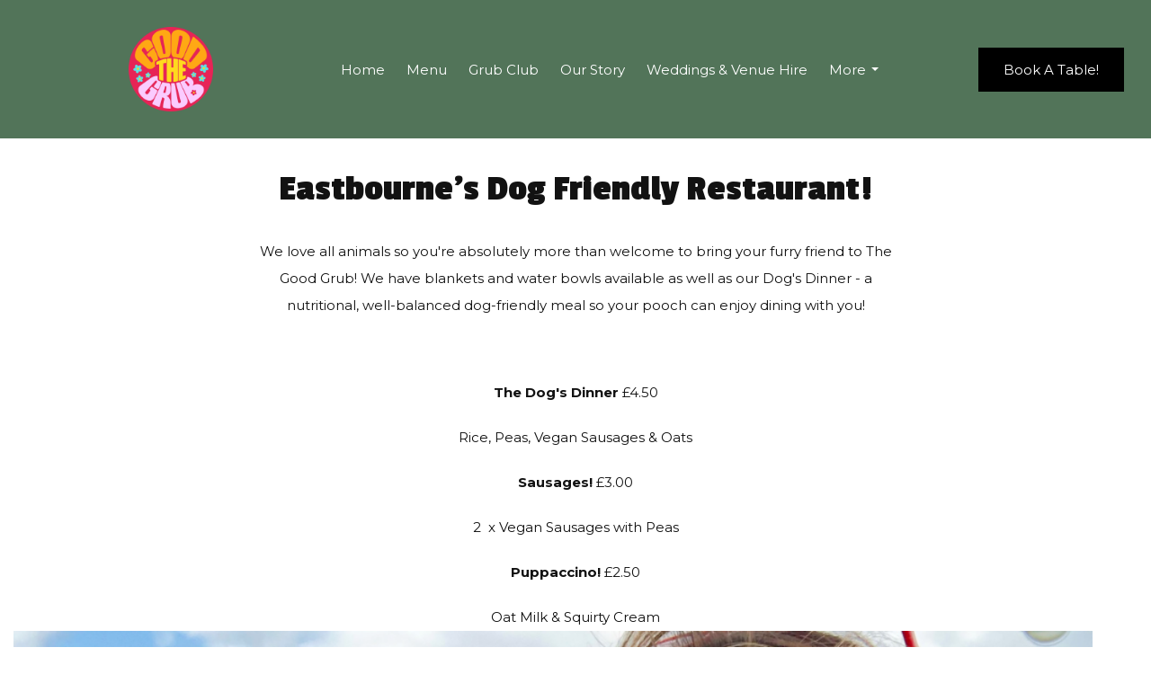

--- FILE ---
content_type: text/css;charset=utf-8
request_url: https://www.thegoodgrub.co.uk/palette.css?920ee021600a001f2d168d451e82ab26
body_size: 95116
content:
/** default Palette **/
:root {
	--colour-content_background-r: 255;
	--colour-content_background-g: 255;
	--colour-content_background-b: 255;
	--colour-content_background: #ffffff;
	--colour-alt_content_background-r: 255;
	--colour-alt_content_background-g: 255;
	--colour-alt_content_background-b: 255;
	--colour-alt_content_background: #ffffff;
	--colour-alternative_content_background-r: 255;
	--colour-alternative_content_background-g: 255;
	--colour-alternative_content_background-b: 255;
	--colour-alternative_content_background: #ffffff;
	--colour-alternative_content_background: color-mix(in srgb, var(--colour-content_background), #ffffff 5%);
	--colour-alt_alternative_content_background-r: 255;
	--colour-alt_alternative_content_background-g: 196;
	--colour-alt_alternative_content_background-b: 59;
	--colour-alt_alternative_content_background: #ffc43b;
	--colour-content_text-r: 18;
	--colour-content_text-g: 18;
	--colour-content_text-b: 18;
	--colour-content_text: #121212;
	--colour-alt_content_text-r: 51;
	--colour-alt_content_text-g: 51;
	--colour-alt_content_text-b: 51;
	--colour-alt_content_text: #333333;
	--colour-content_link-r: 0;
	--colour-content_link-g: 0;
	--colour-content_link-b: 0;
	--colour-content_link: #000000;
	--colour-alt_content_link-r: 25;
	--colour-alt_content_link-g: 25;
	--colour-alt_content_link-b: 25;
	--colour-alt_content_link: #191919;
	--colour-content_heading-r: 18;
	--colour-content_heading-g: 18;
	--colour-content_heading-b: 18;
	--colour-content_heading: #121212;
	--colour-alt_content_heading-r: 25;
	--colour-alt_content_heading-g: 25;
	--colour-alt_content_heading-b: 25;
	--colour-alt_content_heading: #191919;
	--colour-accent-r: 82;
	--colour-accent-g: 116;
	--colour-accent-b: 89;
	--colour-accent: #527459;
	--colour-alt_accent-r: 25;
	--colour-alt_accent-g: 25;
	--colour-alt_accent-b: 25;
	--colour-alt_accent: #191919;
	--colour-card_background-r: 255;
	--colour-card_background-g: 204;
	--colour-card_background-b: 255;
	--colour-card_background: #ffccff;
	--colour-alt_card_background-r: var(--colour-alt_accent-r, 25);
	--colour-alt_card_background-g: var(--colour-alt_accent-g, 25);
	--colour-alt_card_background-b: var(--colour-alt_accent-b, 25);
	--colour-alt_card_background: var(--colour-alt_accent, #191919);
	--colour-card_text-r: var(--colour-content_text-r, 18);
	--colour-card_text-g: var(--colour-content_text-g, 18);
	--colour-card_text-b: var(--colour-content_text-b, 18);
	--colour-card_text: var(--colour-content_text, #121212);
	--colour-alt_card_text-r: var(--colour-alt_content_text-r, 51);
	--colour-alt_card_text-g: var(--colour-alt_content_text-g, 51);
	--colour-alt_card_text-b: var(--colour-alt_content_text-b, 51);
	--colour-alt_card_text: var(--colour-alt_content_text, #333333);
	--colour-card_heading-r: var(--colour-content_heading-r, 18);
	--colour-card_heading-g: var(--colour-content_heading-g, 18);
	--colour-card_heading-b: var(--colour-content_heading-b, 18);
	--colour-card_heading: var(--colour-content_heading, #121212);
	--colour-alt_card_heading-r: var(--colour-alt_content_heading-r, 25);
	--colour-alt_card_heading-g: var(--colour-alt_content_heading-g, 25);
	--colour-alt_card_heading-b: var(--colour-alt_content_heading-b, 25);
	--colour-alt_card_heading: var(--colour-alt_content_heading, #191919);
	--colour-card_link-r: var(--colour-content_link-r, 0);
	--colour-card_link-g: var(--colour-content_link-g, 0);
	--colour-card_link-b: var(--colour-content_link-b, 0);
	--colour-card_link: var(--colour-content_link, #000000);
	--colour-alt_card_link-r: var(--colour-alt_content_link-r, 25);
	--colour-alt_card_link-g: var(--colour-alt_content_link-g, 25);
	--colour-alt_card_link-b: var(--colour-alt_content_link-b, 25);
	--colour-alt_card_link: var(--colour-alt_content_link, #191919);
	--colour-border-r: 255;
	--colour-border-g: 204;
	--colour-border-b: 255;
	--colour-border: #ffccff;
	--colour-alt_border-r: var(--colour-alt_accent-r, 25);
	--colour-alt_border-g: var(--colour-alt_accent-g, 25);
	--colour-alt_border-b: var(--colour-alt_accent-b, 25);
	--colour-alt_border: var(--colour-alt_accent, #191919);
	--colour-primary_button_background-r: var(--colour-content_link-r, 0);
	--colour-primary_button_background-g: var(--colour-content_link-g, 0);
	--colour-primary_button_background-b: var(--colour-content_link-b, 0);
	--colour-primary_button_background: var(--colour-content_link, #000000);
	--colour-alt_primary_button_background-r: var(--colour-alt_content_link-r, 25);
	--colour-alt_primary_button_background-g: var(--colour-alt_content_link-g, 25);
	--colour-alt_primary_button_background-b: var(--colour-alt_content_link-b, 25);
	--colour-alt_primary_button_background: var(--colour-alt_content_link, #191919);
	--colour-primary_button_text-r: 255;
	--colour-primary_button_text-g: 255;
	--colour-primary_button_text-b: 255;
	--colour-primary_button_text: #ffffff;
	--colour-alt_primary_button_text-r: var(--colour-alt_content_background-r, 255);
	--colour-alt_primary_button_text-g: var(--colour-alt_content_background-g, 255);
	--colour-alt_primary_button_text-b: var(--colour-alt_content_background-b, 255);
	--colour-alt_primary_button_text: var(--colour-alt_content_background, #ffffff);
	--colour-secondary_button_background-r: var(--colour-content_link-r, 0);
	--colour-secondary_button_background-g: var(--colour-content_link-g, 0);
	--colour-secondary_button_background-b: var(--colour-content_link-b, 0);
	--colour-secondary_button_background: var(--colour-content_link, #000000);
	--colour-alt_secondary_button_background-r: 52;
	--colour-alt_secondary_button_background-g: 52;
	--colour-alt_secondary_button_background-b: 52;
	--colour-alt_secondary_button_background: #343434;
	--colour-alt_secondary_button_background: color-mix(in srgb, var(--colour-alt_content_text), #ffffff 50%);
	--colour-secondary_button_text-r: var(--colour-primary_button_text-r, 255);
	--colour-secondary_button_text-g: var(--colour-primary_button_text-g, 255);
	--colour-secondary_button_text-b: var(--colour-primary_button_text-b, 255);
	--colour-secondary_button_text: var(--colour-primary_button_text, #ffffff);
	--colour-alt_secondary_button_text-r: var(--colour-alt_primary_button_text-r, 255);
	--colour-alt_secondary_button_text-g: var(--colour-alt_primary_button_text-g, 255);
	--colour-alt_secondary_button_text-b: var(--colour-alt_primary_button_text-b, 255);
	--colour-alt_secondary_button_text: var(--colour-alt_primary_button_text, #ffffff);
	--colour-tertiary_button_outline-r: var(--colour-secondary_button_background-r, 0);
	--colour-tertiary_button_outline-g: var(--colour-secondary_button_background-g, 0);
	--colour-tertiary_button_outline-b: var(--colour-secondary_button_background-b, 0);
	--colour-tertiary_button_outline: var(--colour-secondary_button_background, #000000);
	--colour-alt_tertiary_button_outline-r: var(--colour-alt_primary_button_background-r, 25);
	--colour-alt_tertiary_button_outline-g: var(--colour-alt_primary_button_background-g, 25);
	--colour-alt_tertiary_button_outline-b: var(--colour-alt_primary_button_background-b, 25);
	--colour-alt_tertiary_button_outline: var(--colour-alt_primary_button_background, #191919);
	--colour-tertiary_button_text-r: var(--colour-content_link-r, 0);
	--colour-tertiary_button_text-g: var(--colour-content_link-g, 0);
	--colour-tertiary_button_text-b: var(--colour-content_link-b, 0);
	--colour-tertiary_button_text: var(--colour-content_link, #000000);
	--colour-alt_tertiary_button_text-r: var(--colour-alt_content_heading-r, 25);
	--colour-alt_tertiary_button_text-g: var(--colour-alt_content_heading-g, 25);
	--colour-alt_tertiary_button_text-b: var(--colour-alt_content_heading-b, 25);
	--colour-alt_tertiary_button_text: var(--colour-alt_content_heading, #191919);
	--colour-content_icon-r: var(--colour-content_link-r, 0);
	--colour-content_icon-g: var(--colour-content_link-g, 0);
	--colour-content_icon-b: var(--colour-content_link-b, 0);
	--colour-content_icon: var(--colour-content_link, #000000);
	--colour-alt_content_icon-r: var(--colour-alt_content_link-r, 25);
	--colour-alt_content_icon-g: var(--colour-alt_content_link-g, 25);
	--colour-alt_content_icon-b: var(--colour-alt_content_link-b, 25);
	--colour-alt_content_icon: var(--colour-alt_content_link, #191919);
	--colour-content__form_background-r: var(--colour-content_background-r, 255);
	--colour-content__form_background-g: var(--colour-content_background-g, 255);
	--colour-content__form_background-b: var(--colour-content_background-b, 255);
	--colour-content__form_background: var(--colour-content_background, #ffffff);
	--colour-alt_content__form_background-r: var(--colour-alt_content_background-r, 255);
	--colour-alt_content__form_background-g: var(--colour-alt_content_background-g, 255);
	--colour-alt_content__form_background-b: var(--colour-alt_content_background-b, 255);
	--colour-alt_content__form_background: var(--colour-alt_content_background, #ffffff);
	--colour-content__form_text-r: var(--colour-content_text-r, 18);
	--colour-content__form_text-g: var(--colour-content_text-g, 18);
	--colour-content__form_text-b: var(--colour-content_text-b, 18);
	--colour-content__form_text: var(--colour-content_text, #121212);
	--colour-alt_content__form_text-r: var(--colour-alt_content_text-r, 51);
	--colour-alt_content__form_text-g: var(--colour-alt_content_text-g, 51);
	--colour-alt_content__form_text-b: var(--colour-alt_content_text-b, 51);
	--colour-alt_content__form_text: var(--colour-alt_content_text, #333333);
	--colour-accent_best_text-r: 255;
	--colour-accent_best_text-g: 255;
	--colour-accent_best_text-b: 255;
	--colour-accent_best_text: #ffffff;
	--colour-accent_best_text: oklch(from var(--colour-accent) clamp(0, (l / 0.7 - 1) * -infinity, 1) 0 h);
	--colour-header__accent_icon-r: 243;
	--colour-header__accent_icon-g: 199;
	--colour-header__accent_icon-b: 229;
	--colour-header__accent_icon: #f3c7e5;
	--colour-footer__accent_background-r: var(--colour-alternative_content_background-r, 255);
	--colour-footer__accent_background-g: var(--colour-alternative_content_background-g, 255);
	--colour-footer__accent_background-b: var(--colour-alternative_content_background-b, 255);
	--colour-footer__accent_background: var(--colour-alternative_content_background, #ffffff);
	--colour-footer__accent_text-r: var(--colour-footer__text-r, 255);
	--colour-footer__accent_text-g: var(--colour-footer__text-g, 255);
	--colour-footer__accent_text-b: var(--colour-footer__text-b, 255);
	--colour-footer__accent_text: var(--colour-footer__text, #ffffff);
	--colour-header__background-r: 82;
	--colour-header__background-g: 116;
	--colour-header__background-b: 89;
	--colour-header__background: #527459;
	--colour-header__dropdown_background-r: 82;
	--colour-header__dropdown_background-g: 116;
	--colour-header__dropdown_background-b: 89;
	--colour-header__dropdown_background: #527459;
	--colour-header__menu_text-r: 255;
	--colour-header__menu_text-g: 255;
	--colour-header__menu_text-b: 255;
	--colour-header__menu_text: #ffffff;
	--colour-header__logo_text-r: 18;
	--colour-header__logo_text-g: 18;
	--colour-header__logo_text-b: 18;
	--colour-header__logo_text: #121212;
	--colour-footer__background-r: 82;
	--colour-footer__background-g: 116;
	--colour-footer__background-b: 89;
	--colour-footer__background: #527459;
	--colour-footer__text-r: 255;
	--colour-footer__text-g: 255;
	--colour-footer__text-b: 255;
	--colour-footer__text: #ffffff;
	--colour-footer__icon-r: var(--colour-footer__heading-r, 255);
	--colour-footer__icon-g: var(--colour-footer__heading-g, 255);
	--colour-footer__icon-b: var(--colour-footer__heading-b, 255);
	--colour-footer__icon: var(--colour-footer__heading, #ffffff);
	--colour-footer__heading-r: 255;
	--colour-footer__heading-g: 255;
	--colour-footer__heading-b: 255;
	--colour-footer__heading: #ffffff;
	--colour-header__border-r: 243;
	--colour-header__border-g: 199;
	--colour-header__border-b: 229;
	--colour-header__border: #f3c7e5;
	--colour-header__icon-r: 243;
	--colour-header__icon-g: 199;
	--colour-header__icon-b: 229;
	--colour-header__icon: #f3c7e5;
	--colour-header__dropdown_text-r: 255;
	--colour-header__dropdown_text-g: 255;
	--colour-header__dropdown_text-b: 255;
	--colour-header__dropdown_text: #ffffff;
	--colour-footer__border-r: 243;
	--colour-footer__border-g: 199;
	--colour-footer__border-b: 229;
	--colour-footer__border: #f3c7e5;
	--colour-header__accent_background-r: 102;
	--colour-header__accent_background-g: 102;
	--colour-header__accent_background-b: 102;
	--colour-header__accent_background: #666666;
	--colour-header__accent_text-r: 243;
	--colour-header__accent_text-g: 199;
	--colour-header__accent_text-b: 229;
	--colour-header__accent_text: #f3c7e5;
	--colour-header__dropdown_border-r: 51;
	--colour-header__dropdown_border-g: 51;
	--colour-header__dropdown_border-b: 51;
	--colour-header__dropdown_border: #333333;
	--colour-content_text_muted-r: 18;
	--colour-content_text_muted-g: 18;
	--colour-content_text_muted-b: 18;
	--colour-content_text_muted: #121212;
	--colour-content_text_muted: oklch(from var(--colour-content_text) calc(l + 0.2) c h);
	--colour-border_best_text-r: 0;
	--colour-border_best_text-g: 0;
	--colour-border_best_text-b: 0;
	--colour-border_best_text: #000000;
	--colour-border_best_text: oklch(from var(--colour-border) clamp(0, (l / 0.7 - 1) * -infinity, 1) 0 h);
	@supports (color: contrast-color(red)) {
		--colour-border_best_text: contrast-color(var(--colour-border));
	}

}

/** contrast Palette **/
.palette-contrast {
	--colour-content_background-r: var(--colour-alt_content_background-r);
	--colour-content_background-g: var(--colour-alt_content_background-g);
	--colour-content_background-b: var(--colour-alt_content_background-b);
	--colour-content_background: var(--colour-alt_content_background);
	--colour-alternative_content_background-r: var(--colour-alt_alternative_content_background-r);
	--colour-alternative_content_background-g: var(--colour-alt_alternative_content_background-g);
	--colour-alternative_content_background-b: var(--colour-alt_alternative_content_background-b);
	--colour-alternative_content_background: var(--colour-alt_alternative_content_background);
	--colour-content_text-r: var(--colour-alt_content_text-r);
	--colour-content_text-g: var(--colour-alt_content_text-g);
	--colour-content_text-b: var(--colour-alt_content_text-b);
	--colour-content_text: var(--colour-alt_content_text);
	--colour-content_link-r: var(--colour-alt_content_link-r);
	--colour-content_link-g: var(--colour-alt_content_link-g);
	--colour-content_link-b: var(--colour-alt_content_link-b);
	--colour-content_link: var(--colour-alt_content_link);
	--colour-content_heading-r: var(--colour-alt_content_heading-r);
	--colour-content_heading-g: var(--colour-alt_content_heading-g);
	--colour-content_heading-b: var(--colour-alt_content_heading-b);
	--colour-content_heading: var(--colour-alt_content_heading);
	--colour-accent-r: var(--colour-alt_accent-r);
	--colour-accent-g: var(--colour-alt_accent-g);
	--colour-accent-b: var(--colour-alt_accent-b);
	--colour-accent: var(--colour-alt_accent);
	--colour-card_background-r: var(--colour-alt_card_background-r);
	--colour-card_background-g: var(--colour-alt_card_background-g);
	--colour-card_background-b: var(--colour-alt_card_background-b);
	--colour-card_background: var(--colour-alt_card_background);
	--colour-card_text-r: var(--colour-alt_card_text-r);
	--colour-card_text-g: var(--colour-alt_card_text-g);
	--colour-card_text-b: var(--colour-alt_card_text-b);
	--colour-card_text: var(--colour-alt_card_text);
	--colour-card_heading-r: var(--colour-alt_card_heading-r);
	--colour-card_heading-g: var(--colour-alt_card_heading-g);
	--colour-card_heading-b: var(--colour-alt_card_heading-b);
	--colour-card_heading: var(--colour-alt_card_heading);
	--colour-card_link-r: var(--colour-alt_card_link-r);
	--colour-card_link-g: var(--colour-alt_card_link-g);
	--colour-card_link-b: var(--colour-alt_card_link-b);
	--colour-card_link: var(--colour-alt_card_link);
	--colour-border-r: var(--colour-alt_border-r);
	--colour-border-g: var(--colour-alt_border-g);
	--colour-border-b: var(--colour-alt_border-b);
	--colour-border: var(--colour-alt_border);
	--colour-primary_button_background-r: var(--colour-alt_primary_button_background-r);
	--colour-primary_button_background-g: var(--colour-alt_primary_button_background-g);
	--colour-primary_button_background-b: var(--colour-alt_primary_button_background-b);
	--colour-primary_button_background: var(--colour-alt_primary_button_background);
	--colour-primary_button_text-r: var(--colour-alt_primary_button_text-r);
	--colour-primary_button_text-g: var(--colour-alt_primary_button_text-g);
	--colour-primary_button_text-b: var(--colour-alt_primary_button_text-b);
	--colour-primary_button_text: var(--colour-alt_primary_button_text);
	--colour-secondary_button_background-r: var(--colour-alt_secondary_button_background-r);
	--colour-secondary_button_background-g: var(--colour-alt_secondary_button_background-g);
	--colour-secondary_button_background-b: var(--colour-alt_secondary_button_background-b);
	--colour-secondary_button_background: var(--colour-alt_secondary_button_background);
	--colour-secondary_button_text-r: var(--colour-alt_secondary_button_text-r);
	--colour-secondary_button_text-g: var(--colour-alt_secondary_button_text-g);
	--colour-secondary_button_text-b: var(--colour-alt_secondary_button_text-b);
	--colour-secondary_button_text: var(--colour-alt_secondary_button_text);
	--colour-tertiary_button_outline-r: var(--colour-alt_tertiary_button_outline-r);
	--colour-tertiary_button_outline-g: var(--colour-alt_tertiary_button_outline-g);
	--colour-tertiary_button_outline-b: var(--colour-alt_tertiary_button_outline-b);
	--colour-tertiary_button_outline: var(--colour-alt_tertiary_button_outline);
	--colour-tertiary_button_text-r: var(--colour-alt_tertiary_button_text-r);
	--colour-tertiary_button_text-g: var(--colour-alt_tertiary_button_text-g);
	--colour-tertiary_button_text-b: var(--colour-alt_tertiary_button_text-b);
	--colour-tertiary_button_text: var(--colour-alt_tertiary_button_text);
	--colour-content_icon-r: var(--colour-alt_content_icon-r);
	--colour-content_icon-g: var(--colour-alt_content_icon-g);
	--colour-content_icon-b: var(--colour-alt_content_icon-b);
	--colour-content_icon: var(--colour-alt_content_icon);
	--colour-content__form_background-r: var(--colour-alt_content__form_background-r);
	--colour-content__form_background-g: var(--colour-alt_content__form_background-g);
	--colour-content__form_background-b: var(--colour-alt_content__form_background-b);
	--colour-content__form_background: var(--colour-alt_content__form_background);
	--colour-content__form_text-r: var(--colour-alt_content__form_text-r);
	--colour-content__form_text-g: var(--colour-alt_content__form_text-g);
	--colour-content__form_text-b: var(--colour-alt_content__form_text-b);
	--colour-content__form_text: var(--colour-alt_content__form_text);
}

/** book Palette **/
.palette-book {
	--colour-accent-r: 255;
	--colour-accent-g: 204;
	--colour-accent-b: 255;
	--colour-accent: #ffccff;
	--colour-border-r: 65;
	--colour-border-g: 108;
	--colour-border-b: 57;
	--colour-border: #416c39;
	--colour-card_link-r: var(--colour-content_link-r, 255);
	--colour-card_link-g: var(--colour-content_link-g, 199);
	--colour-card_link-b: var(--colour-content_link-b, 255);
	--colour-card_link: var(--colour-content_link, #ffc7ff);
	--colour-card_text-r: 255;
	--colour-card_text-g: 255;
	--colour-card_text-b: 255;
	--colour-card_text: #ffffff;
	--colour-card_heading-r: 255;
	--colour-card_heading-g: 255;
	--colour-card_heading-b: 255;
	--colour-card_heading: #ffffff;
	--colour-content_icon-r: var(--colour-content_link-r, 255);
	--colour-content_icon-g: var(--colour-content_link-g, 199);
	--colour-content_icon-b: var(--colour-content_link-b, 255);
	--colour-content_icon: var(--colour-content_link, #ffc7ff);
	--colour-content_link-r: 255;
	--colour-content_link-g: 199;
	--colour-content_link-b: 255;
	--colour-content_link: #ffc7ff;
	--colour-content_text-r: 255;
	--colour-content_text-g: 255;
	--colour-content_text-b: 255;
	--colour-content_text: #ffffff;
	--colour-card_background-r: 82;
	--colour-card_background-g: 116;
	--colour-card_background-b: 89;
	--colour-card_background: #527459;
	--colour-content_heading-r: 243;
	--colour-content_heading-g: 199;
	--colour-content_heading-b: 229;
	--colour-content_heading: #f3c7e5;
	--colour-content_background-r: 82;
	--colour-content_background-g: 116;
	--colour-content_background-b: 89;
	--colour-content_background: #527459;
	--colour-primary_button_text-r: 255;
	--colour-primary_button_text-g: 255;
	--colour-primary_button_text-b: 255;
	--colour-primary_button_text: #ffffff;
	--colour-tertiary_button_text-r: 0;
	--colour-tertiary_button_text-g: 0;
	--colour-tertiary_button_text-b: 0;
	--colour-tertiary_button_text: #000000;
	--colour-secondary_button_text-r: var(--colour-primary_button_text-r, 255);
	--colour-secondary_button_text-g: var(--colour-primary_button_text-g, 255);
	--colour-secondary_button_text-b: var(--colour-primary_button_text-b, 255);
	--colour-secondary_button_text: var(--colour-primary_button_text, #ffffff);
	--colour-tertiary_button_outline-r: 0;
	--colour-tertiary_button_outline-g: 0;
	--colour-tertiary_button_outline-b: 0;
	--colour-tertiary_button_outline: #000000;
	--colour-primary_button_background-r: 255;
	--colour-primary_button_background-g: 0;
	--colour-primary_button_background-b: 108;
	--colour-primary_button_background: #ff006c;
	--colour-secondary_button_background-r: var(--colour-content_link-r, 255);
	--colour-secondary_button_background-g: var(--colour-content_link-g, 199);
	--colour-secondary_button_background-b: var(--colour-content_link-b, 255);
	--colour-secondary_button_background: var(--colour-content_link, #ffc7ff);
	--colour-content_text_muted-r: 255;
	--colour-content_text_muted-g: 255;
	--colour-content_text_muted-b: 255;
	--colour-content_text_muted: #ffffff;
	--colour-content_text_muted: oklch(from var(--colour-content_text) calc(l + 0.2) c h);
	--colour-border_best_text-r: 255;
	--colour-border_best_text-g: 255;
	--colour-border_best_text-b: 255;
	--colour-border_best_text: #ffffff;
	--colour-border_best_text: oklch(from var(--colour-border) clamp(0, (l / 0.7 - 1) * -infinity, 1) 0 h);
	@supports (color: contrast-color(red)) {
		--colour-border_best_text: contrast-color(var(--colour-border));
	}

}

/** booking Palette **/
.palette-booking {
	--colour-accent-r: 255;
	--colour-accent-g: 204;
	--colour-accent-b: 255;
	--colour-accent: #ffccff;
	--colour-border-r: 102;
	--colour-border-g: 102;
	--colour-border-b: 102;
	--colour-border: #666666;
	--colour-card_link-r: var(--colour-content_link-r, 255);
	--colour-card_link-g: var(--colour-content_link-g, 0);
	--colour-card_link-b: var(--colour-content_link-b, 113);
	--colour-card_link: var(--colour-content_link, #ff0071);
	--colour-card_text-r: 255;
	--colour-card_text-g: 255;
	--colour-card_text-b: 255;
	--colour-card_text: #ffffff;
	--colour-card_heading-r: 255;
	--colour-card_heading-g: 255;
	--colour-card_heading-b: 255;
	--colour-card_heading: #ffffff;
	--colour-content_icon-r: var(--colour-content_link-r, 255);
	--colour-content_icon-g: var(--colour-content_link-g, 0);
	--colour-content_icon-b: var(--colour-content_link-b, 113);
	--colour-content_icon: var(--colour-content_link, #ff0071);
	--colour-content_link-r: 255;
	--colour-content_link-g: 0;
	--colour-content_link-b: 113;
	--colour-content_link: #ff0071;
	--colour-content_text-r: 0;
	--colour-content_text-g: 0;
	--colour-content_text-b: 0;
	--colour-content_text: #000000;
	--colour-card_background-r: 0;
	--colour-card_background-g: 0;
	--colour-card_background-b: 0;
	--colour-card_background: #000000;
	--colour-content_heading-r: 0;
	--colour-content_heading-g: 0;
	--colour-content_heading-b: 0;
	--colour-content_heading: #000000;
	--colour-content_background-r: 255;
	--colour-content_background-g: 255;
	--colour-content_background-b: 255;
	--colour-content_background: #ffffff;
	--colour-primary_button_text-r: 255;
	--colour-primary_button_text-g: 255;
	--colour-primary_button_text-b: 255;
	--colour-primary_button_text: #ffffff;
	--colour-tertiary_button_text-r: 0;
	--colour-tertiary_button_text-g: 0;
	--colour-tertiary_button_text-b: 0;
	--colour-tertiary_button_text: #000000;
	--colour-secondary_button_text-r: var(--colour-primary_button_text-r, 255);
	--colour-secondary_button_text-g: var(--colour-primary_button_text-g, 255);
	--colour-secondary_button_text-b: var(--colour-primary_button_text-b, 255);
	--colour-secondary_button_text: var(--colour-primary_button_text, #ffffff);
	--colour-tertiary_button_outline-r: 0;
	--colour-tertiary_button_outline-g: 0;
	--colour-tertiary_button_outline-b: 0;
	--colour-tertiary_button_outline: #000000;
	--colour-primary_button_background-r: 255;
	--colour-primary_button_background-g: 18;
	--colour-primary_button_background-b: 109;
	--colour-primary_button_background: #ff126d;
	--colour-secondary_button_background-r: var(--colour-content_link-r, 255);
	--colour-secondary_button_background-g: var(--colour-content_link-g, 0);
	--colour-secondary_button_background-b: var(--colour-content_link-b, 113);
	--colour-secondary_button_background: var(--colour-content_link, #ff0071);
	--colour-content_text_muted-r: 0;
	--colour-content_text_muted-g: 0;
	--colour-content_text_muted-b: 0;
	--colour-content_text_muted: #000000;
	--colour-content_text_muted: oklch(from var(--colour-content_text) calc(l + 0.2) c h);
	--colour-border_best_text-r: 255;
	--colour-border_best_text-g: 255;
	--colour-border_best_text-b: 255;
	--colour-border_best_text: #ffffff;
	--colour-border_best_text: oklch(from var(--colour-border) clamp(0, (l / 0.7 - 1) * -infinity, 1) 0 h);
	@supports (color: contrast-color(red)) {
		--colour-border_best_text: contrast-color(var(--colour-border));
	}

}

/** calendar Palette **/
.palette-calendar {
	--colour-accent-r: 178;
	--colour-accent-g: 230;
	--colour-accent-b: 237;
	--colour-accent: #b2e6ed;
	--colour-border-r: 246;
	--colour-border-g: 232;
	--colour-border-b: 245;
	--colour-border: #f6e8f5;
	--colour-card_link-r: 58;
	--colour-card_link-g: 60;
	--colour-card_link-b: 71;
	--colour-card_link: #3a3c47;
	--colour-card_text-r: 77;
	--colour-card_text-g: 79;
	--colour-card_text-b: 95;
	--colour-card_text: #4d4f5f;
	--colour-card_heading-r: 58;
	--colour-card_heading-g: 60;
	--colour-card_heading-b: 71;
	--colour-card_heading: #3a3c47;
	--colour-content_icon-r: 58;
	--colour-content_icon-g: 60;
	--colour-content_icon-b: 71;
	--colour-content_icon: #3a3c47;
	--colour-content_link-r: 58;
	--colour-content_link-g: 60;
	--colour-content_link-b: 71;
	--colour-content_link: #3a3c47;
	--colour-content_text-r: 77;
	--colour-content_text-g: 79;
	--colour-content_text-b: 95;
	--colour-content_text: #4d4f5f;
	--colour-card_background-r: 245;
	--colour-card_background-g: 229;
	--colour-card_background-b: 244;
	--colour-card_background: #f5e5f4;
	--colour-content_heading-r: 58;
	--colour-content_heading-g: 60;
	--colour-content_heading-b: 71;
	--colour-content_heading: #3a3c47;
	--colour-content_background-r: 242;
	--colour-content_background-g: 223;
	--colour-content_background-b: 241;
	--colour-content_background: #f2dff1;
	--colour-primary_button_text-r: 242;
	--colour-primary_button_text-g: 223;
	--colour-primary_button_text-b: 241;
	--colour-primary_button_text: #f2dff1;
	--colour-tertiary_button_text-r: 58;
	--colour-tertiary_button_text-g: 60;
	--colour-tertiary_button_text-b: 71;
	--colour-tertiary_button_text: #3a3c47;
	--colour-secondary_button_text-r: 58;
	--colour-secondary_button_text-g: 60;
	--colour-secondary_button_text-b: 71;
	--colour-secondary_button_text: #3a3c47;
	--colour-tertiary_button_outline-r: 178;
	--colour-tertiary_button_outline-g: 230;
	--colour-tertiary_button_outline-b: 237;
	--colour-tertiary_button_outline: #b2e6ed;
	--colour-primary_button_background-r: 178;
	--colour-primary_button_background-g: 230;
	--colour-primary_button_background-b: 237;
	--colour-primary_button_background: #b2e6ed;
	--colour-secondary_button_background-r: 77;
	--colour-secondary_button_background-g: 79;
	--colour-secondary_button_background-b: 95;
	--colour-secondary_button_background: #4d4f5f;
	--colour-content_text_muted-r: 77;
	--colour-content_text_muted-g: 79;
	--colour-content_text_muted-b: 95;
	--colour-content_text_muted: #4d4f5f;
	--colour-content_text_muted: oklch(from var(--colour-content_text) calc(l + 0.2) c h);
	--colour-border_best_text-r: 0;
	--colour-border_best_text-g: 0;
	--colour-border_best_text-b: 0;
	--colour-border_best_text: #000000;
	--colour-border_best_text: oklch(from var(--colour-border) clamp(0, (l / 0.7 - 1) * -infinity, 1) 0 h);
	@supports (color: contrast-color(red)) {
		--colour-border_best_text: contrast-color(var(--colour-border));
	}

}

/** calendar-2 Palette **/
.palette-calendar-2 {
	--colour-accent-r: 178;
	--colour-accent-g: 230;
	--colour-accent-b: 237;
	--colour-accent: #b2e6ed;
	--colour-border-r: 246;
	--colour-border-g: 232;
	--colour-border-b: 245;
	--colour-border: #f6e8f5;
	--colour-card_link-r: 58;
	--colour-card_link-g: 60;
	--colour-card_link-b: 71;
	--colour-card_link: #3a3c47;
	--colour-card_text-r: 77;
	--colour-card_text-g: 79;
	--colour-card_text-b: 95;
	--colour-card_text: #4d4f5f;
	--colour-card_heading-r: 58;
	--colour-card_heading-g: 60;
	--colour-card_heading-b: 71;
	--colour-card_heading: #3a3c47;
	--colour-content_icon-r: 58;
	--colour-content_icon-g: 60;
	--colour-content_icon-b: 71;
	--colour-content_icon: #3a3c47;
	--colour-content_link-r: 58;
	--colour-content_link-g: 60;
	--colour-content_link-b: 71;
	--colour-content_link: #3a3c47;
	--colour-content_text-r: 77;
	--colour-content_text-g: 79;
	--colour-content_text-b: 95;
	--colour-content_text: #4d4f5f;
	--colour-card_background-r: 245;
	--colour-card_background-g: 229;
	--colour-card_background-b: 244;
	--colour-card_background: #f5e5f4;
	--colour-content_heading-r: 255;
	--colour-content_heading-g: 255;
	--colour-content_heading-b: 255;
	--colour-content_heading: #ffffff;
	--colour-content_background-r: 255;
	--colour-content_background-g: 255;
	--colour-content_background-b: 255;
	--colour-content_background: #ffffff;
	--colour-primary_button_text-r: 0;
	--colour-primary_button_text-g: 0;
	--colour-primary_button_text-b: 0;
	--colour-primary_button_text: #000000;
	--colour-tertiary_button_text-r: 0;
	--colour-tertiary_button_text-g: 0;
	--colour-tertiary_button_text-b: 0;
	--colour-tertiary_button_text: #000000;
	--colour-secondary_button_text-r: 255;
	--colour-secondary_button_text-g: 255;
	--colour-secondary_button_text-b: 255;
	--colour-secondary_button_text: #ffffff;
	--colour-tertiary_button_outline-r: 255;
	--colour-tertiary_button_outline-g: 51;
	--colour-tertiary_button_outline-b: 129;
	--colour-tertiary_button_outline: #ff3381;
	--colour-primary_button_background-r: 255;
	--colour-primary_button_background-g: 46;
	--colour-primary_button_background-b: 126;
	--colour-primary_button_background: #ff2e7e;
	--colour-secondary_button_background-r: 255;
	--colour-secondary_button_background-g: 139;
	--colour-secondary_button_background-b: 54;
	--colour-secondary_button_background: #ff8b36;
	--colour-content_text_muted-r: 77;
	--colour-content_text_muted-g: 79;
	--colour-content_text_muted-b: 95;
	--colour-content_text_muted: #4d4f5f;
	--colour-content_text_muted: oklch(from var(--colour-content_text) calc(l + 0.2) c h);
	--colour-border_best_text-r: 0;
	--colour-border_best_text-g: 0;
	--colour-border_best_text-b: 0;
	--colour-border_best_text: #000000;
	--colour-border_best_text: oklch(from var(--colour-border) clamp(0, (l / 0.7 - 1) * -infinity, 1) 0 h);
	@supports (color: contrast-color(red)) {
		--colour-border_best_text: contrast-color(var(--colour-border));
	}

}

/** calendar-3 Palette **/
.palette-calendar-3 {
	--colour-accent-r: 255;
	--colour-accent-g: 153;
	--colour-accent-b: 255;
	--colour-accent: #ff99ff;
	/* Source colour alternative_content_background not found in colour definition: border */
	--colour-border-r: 255;
	--colour-border-g: 255;
	--colour-border-b: 255;
	--colour-border: #ffffff;
	--colour-border: color-mix(in srgb, var(--colour-alternative_content_background), #000000 10%);
	--colour-card_link-r: var(--colour-content_link-r, 0);
	--colour-card_link-g: var(--colour-content_link-g, 0);
	--colour-card_link-b: var(--colour-content_link-b, 0);
	--colour-card_link: var(--colour-content_link, #000000);
	--colour-card_text-r: var(--colour-content_text-r, 0);
	--colour-card_text-g: var(--colour-content_text-g, 0);
	--colour-card_text-b: var(--colour-content_text-b, 0);
	--colour-card_text: var(--colour-content_text, #000000);
	--colour-card_heading-r: var(--colour-content_heading-r, 232);
	--colour-card_heading-g: var(--colour-content_heading-g, 18);
	--colour-card_heading-b: var(--colour-content_heading-b, 93);
	--colour-card_heading: var(--colour-content_heading, #e8125d);
	--colour-content_icon-r: var(--colour-content_heading-r, 232);
	--colour-content_icon-g: var(--colour-content_heading-g, 18);
	--colour-content_icon-b: var(--colour-content_heading-b, 93);
	--colour-content_icon: var(--colour-content_heading, #e8125d);
	--colour-content_link-r: 0;
	--colour-content_link-g: 0;
	--colour-content_link-b: 0;
	--colour-content_link: #000000;
	--colour-content_text-r: 0;
	--colour-content_text-g: 0;
	--colour-content_text-b: 0;
	--colour-content_text: #000000;
	/* Source colour alternative_content_background not found in colour definition: card_background */
	--colour-card_background-r: 255;
	--colour-card_background-g: 255;
	--colour-card_background-b: 255;
	--colour-card_background: #ffffff;
	--colour-card_background: color-mix(in srgb, var(--colour-alternative_content_background), #000000 5%);
	--colour-content_heading-r: 232;
	--colour-content_heading-g: 18;
	--colour-content_heading-b: 93;
	--colour-content_heading: #e8125d;
	--colour-content_background-r: 255;
	--colour-content_background-g: 255;
	--colour-content_background-b: 255;
	--colour-content_background: #ffffff;
	--colour-primary_button_text-r: var(--colour-content_background-r, 255);
	--colour-primary_button_text-g: var(--colour-content_background-g, 255);
	--colour-primary_button_text-b: var(--colour-content_background-b, 255);
	--colour-primary_button_text: var(--colour-content_background, #ffffff);
	--colour-tertiary_button_text-r: var(--colour-content_link-r, 0);
	--colour-tertiary_button_text-g: var(--colour-content_link-g, 0);
	--colour-tertiary_button_text-b: var(--colour-content_link-b, 0);
	--colour-tertiary_button_text: var(--colour-content_link, #000000);
	--colour-secondary_button_text-r: var(--colour-primary_button_text-r, 255);
	--colour-secondary_button_text-g: var(--colour-primary_button_text-g, 255);
	--colour-secondary_button_text-b: var(--colour-primary_button_text-b, 255);
	--colour-secondary_button_text: var(--colour-primary_button_text, #ffffff);
	--colour-tertiary_button_outline-r: var(--colour-accent-r, 255);
	--colour-tertiary_button_outline-g: var(--colour-accent-g, 153);
	--colour-tertiary_button_outline-b: var(--colour-accent-b, 255);
	--colour-tertiary_button_outline: var(--colour-accent, #ff99ff);
	--colour-primary_button_background-r: var(--colour-accent-r, 255);
	--colour-primary_button_background-g: var(--colour-accent-g, 153);
	--colour-primary_button_background-b: var(--colour-accent-b, 255);
	--colour-primary_button_background: var(--colour-accent, #ff99ff);
	--colour-secondary_button_background-r: 255;
	--colour-secondary_button_background-g: 153;
	--colour-secondary_button_background-b: 51;
	--colour-secondary_button_background: #ff9933;
	--colour-content_text_muted-r: 0;
	--colour-content_text_muted-g: 0;
	--colour-content_text_muted-b: 0;
	--colour-content_text_muted: #000000;
	--colour-content_text_muted: oklch(from var(--colour-content_text) calc(l + 0.2) c h);
	--colour-border_best_text-r: 0;
	--colour-border_best_text-g: 0;
	--colour-border_best_text-b: 0;
	--colour-border_best_text: #000000;
	--colour-border_best_text: oklch(from var(--colour-border) clamp(0, (l / 0.7 - 1) * -infinity, 1) 0 h);
	@supports (color: contrast-color(red)) {
		--colour-border_best_text: contrast-color(var(--colour-border));
	}

}

/** card Palette **/
.palette-card {
	--colour-accent-r: 255;
	--colour-accent-g: 153;
	--colour-accent-b: 255;
	--colour-accent: #ff99ff;
	--colour-border-r: 247;
	--colour-border-g: 167;
	--colour-border-b: 255;
	--colour-border: #f7a7ff;
	--colour-card_link-r: var(--colour-content_link-r, 0);
	--colour-card_link-g: var(--colour-content_link-g, 0);
	--colour-card_link-b: var(--colour-content_link-b, 0);
	--colour-card_link: var(--colour-content_link, #000000);
	--colour-card_text-r: 255;
	--colour-card_text-g: 255;
	--colour-card_text-b: 255;
	--colour-card_text: #ffffff;
	--colour-card_heading-r: var(--colour-content_heading-r, 232);
	--colour-card_heading-g: var(--colour-content_heading-g, 18);
	--colour-card_heading-b: var(--colour-content_heading-b, 93);
	--colour-card_heading: var(--colour-content_heading, #e8125d);
	--colour-content_icon-r: var(--colour-content_heading-r, 232);
	--colour-content_icon-g: var(--colour-content_heading-g, 18);
	--colour-content_icon-b: var(--colour-content_heading-b, 93);
	--colour-content_icon: var(--colour-content_heading, #e8125d);
	--colour-content_link-r: 0;
	--colour-content_link-g: 0;
	--colour-content_link-b: 0;
	--colour-content_link: #000000;
	--colour-content_text-r: 0;
	--colour-content_text-g: 0;
	--colour-content_text-b: 0;
	--colour-content_text: #000000;
	--colour-card_background-r: 255;
	--colour-card_background-g: 142;
	--colour-card_background-b: 250;
	--colour-card_background: #ff8efa;
	--colour-content_heading-r: 232;
	--colour-content_heading-g: 18;
	--colour-content_heading-b: 93;
	--colour-content_heading: #e8125d;
	--colour-content_background-r: 255;
	--colour-content_background-g: 255;
	--colour-content_background-b: 255;
	--colour-content_background: #ffffff;
	--colour-primary_button_text-r: var(--colour-content_background-r, 255);
	--colour-primary_button_text-g: var(--colour-content_background-g, 255);
	--colour-primary_button_text-b: var(--colour-content_background-b, 255);
	--colour-primary_button_text: var(--colour-content_background, #ffffff);
	--colour-tertiary_button_text-r: var(--colour-content_link-r, 0);
	--colour-tertiary_button_text-g: var(--colour-content_link-g, 0);
	--colour-tertiary_button_text-b: var(--colour-content_link-b, 0);
	--colour-tertiary_button_text: var(--colour-content_link, #000000);
	--colour-secondary_button_text-r: var(--colour-primary_button_text-r, 255);
	--colour-secondary_button_text-g: var(--colour-primary_button_text-g, 255);
	--colour-secondary_button_text-b: var(--colour-primary_button_text-b, 255);
	--colour-secondary_button_text: var(--colour-primary_button_text, #ffffff);
	--colour-tertiary_button_outline-r: var(--colour-accent-r, 255);
	--colour-tertiary_button_outline-g: var(--colour-accent-g, 153);
	--colour-tertiary_button_outline-b: var(--colour-accent-b, 255);
	--colour-tertiary_button_outline: var(--colour-accent, #ff99ff);
	--colour-primary_button_background-r: var(--colour-accent-r, 255);
	--colour-primary_button_background-g: var(--colour-accent-g, 153);
	--colour-primary_button_background-b: var(--colour-accent-b, 255);
	--colour-primary_button_background: var(--colour-accent, #ff99ff);
	--colour-secondary_button_background-r: 255;
	--colour-secondary_button_background-g: 153;
	--colour-secondary_button_background-b: 51;
	--colour-secondary_button_background: #ff9933;
	--colour-content_text_muted-r: 0;
	--colour-content_text_muted-g: 0;
	--colour-content_text_muted-b: 0;
	--colour-content_text_muted: #000000;
	--colour-content_text_muted: oklch(from var(--colour-content_text) calc(l + 0.2) c h);
	--colour-border_best_text-r: 0;
	--colour-border_best_text-g: 0;
	--colour-border_best_text-b: 0;
	--colour-border_best_text: #000000;
	--colour-border_best_text: oklch(from var(--colour-border) clamp(0, (l / 0.7 - 1) * -infinity, 1) 0 h);
	@supports (color: contrast-color(red)) {
		--colour-border_best_text: contrast-color(var(--colour-border));
	}

}

/** contact Palette **/
.palette-contact {
	--colour-accent-r: 255;
	--colour-accent-g: 153;
	--colour-accent-b: 255;
	--colour-accent: #ff99ff;
	/* Source colour alternative_content_background not found in colour definition: border */
	--colour-border-r: 255;
	--colour-border-g: 255;
	--colour-border-b: 255;
	--colour-border: #ffffff;
	--colour-border: color-mix(in srgb, var(--colour-alternative_content_background), #000000 10%);
	--colour-card_link-r: var(--colour-content_link-r, 0);
	--colour-card_link-g: var(--colour-content_link-g, 0);
	--colour-card_link-b: var(--colour-content_link-b, 0);
	--colour-card_link: var(--colour-content_link, #000000);
	--colour-card_text-r: var(--colour-content_text-r, 255);
	--colour-card_text-g: var(--colour-content_text-g, 156);
	--colour-card_text-b: var(--colour-content_text-b, 55);
	--colour-card_text: var(--colour-content_text, #ff9c37);
	--colour-card_heading-r: var(--colour-content_heading-r, 232);
	--colour-card_heading-g: var(--colour-content_heading-g, 18);
	--colour-card_heading-b: var(--colour-content_heading-b, 93);
	--colour-card_heading: var(--colour-content_heading, #e8125d);
	--colour-content_icon-r: var(--colour-content_heading-r, 232);
	--colour-content_icon-g: var(--colour-content_heading-g, 18);
	--colour-content_icon-b: var(--colour-content_heading-b, 93);
	--colour-content_icon: var(--colour-content_heading, #e8125d);
	--colour-content_link-r: 0;
	--colour-content_link-g: 0;
	--colour-content_link-b: 0;
	--colour-content_link: #000000;
	--colour-content_text-r: 255;
	--colour-content_text-g: 156;
	--colour-content_text-b: 55;
	--colour-content_text: #ff9c37;
	/* Source colour alternative_content_background not found in colour definition: card_background */
	--colour-card_background-r: 255;
	--colour-card_background-g: 255;
	--colour-card_background-b: 255;
	--colour-card_background: #ffffff;
	--colour-card_background: color-mix(in srgb, var(--colour-alternative_content_background), #000000 5%);
	--colour-content_heading-r: 232;
	--colour-content_heading-g: 18;
	--colour-content_heading-b: 93;
	--colour-content_heading: #e8125d;
	--colour-content_background-r: 255;
	--colour-content_background-g: 255;
	--colour-content_background-b: 255;
	--colour-content_background: #ffffff;
	--colour-primary_button_text-r: var(--colour-content_background-r, 255);
	--colour-primary_button_text-g: var(--colour-content_background-g, 255);
	--colour-primary_button_text-b: var(--colour-content_background-b, 255);
	--colour-primary_button_text: var(--colour-content_background, #ffffff);
	--colour-tertiary_button_text-r: var(--colour-content_link-r, 0);
	--colour-tertiary_button_text-g: var(--colour-content_link-g, 0);
	--colour-tertiary_button_text-b: var(--colour-content_link-b, 0);
	--colour-tertiary_button_text: var(--colour-content_link, #000000);
	--colour-secondary_button_text-r: var(--colour-primary_button_text-r, 255);
	--colour-secondary_button_text-g: var(--colour-primary_button_text-g, 255);
	--colour-secondary_button_text-b: var(--colour-primary_button_text-b, 255);
	--colour-secondary_button_text: var(--colour-primary_button_text, #ffffff);
	--colour-tertiary_button_outline-r: var(--colour-accent-r, 255);
	--colour-tertiary_button_outline-g: var(--colour-accent-g, 153);
	--colour-tertiary_button_outline-b: var(--colour-accent-b, 255);
	--colour-tertiary_button_outline: var(--colour-accent, #ff99ff);
	--colour-primary_button_background-r: var(--colour-accent-r, 255);
	--colour-primary_button_background-g: var(--colour-accent-g, 153);
	--colour-primary_button_background-b: var(--colour-accent-b, 255);
	--colour-primary_button_background: var(--colour-accent, #ff99ff);
	--colour-secondary_button_background-r: 255;
	--colour-secondary_button_background-g: 153;
	--colour-secondary_button_background-b: 51;
	--colour-secondary_button_background: #ff9933;
	--colour-content_text_muted-r: 255;
	--colour-content_text_muted-g: 156;
	--colour-content_text_muted-b: 55;
	--colour-content_text_muted: #ff9c37;
	--colour-content_text_muted: oklch(from var(--colour-content_text) calc(l + 0.2) c h);
	--colour-border_best_text-r: 0;
	--colour-border_best_text-g: 0;
	--colour-border_best_text-b: 0;
	--colour-border_best_text: #000000;
	--colour-border_best_text: oklch(from var(--colour-border) clamp(0, (l / 0.7 - 1) * -infinity, 1) 0 h);
	@supports (color: contrast-color(red)) {
		--colour-border_best_text: contrast-color(var(--colour-border));
	}

}

/** dog-s-dinner Palette **/
.palette-dog-s-dinner {
	--colour-accent-r: 255;
	--colour-accent-g: 204;
	--colour-accent-b: 255;
	--colour-accent: #ffccff;
	--colour-border-r: 102;
	--colour-border-g: 102;
	--colour-border-b: 102;
	--colour-border: #666666;
	--colour-card_link-r: var(--colour-content_link-r, 255);
	--colour-card_link-g: var(--colour-content_link-g, 199);
	--colour-card_link-b: var(--colour-content_link-b, 255);
	--colour-card_link: var(--colour-content_link, #ffc7ff);
	--colour-card_text-r: var(--colour-content_text-r, 0);
	--colour-card_text-g: var(--colour-content_text-g, 0);
	--colour-card_text-b: var(--colour-content_text-b, 0);
	--colour-card_text: var(--colour-content_text, #000000);
	--colour-card_heading-r: var(--colour-content_heading-r, 0);
	--colour-card_heading-g: var(--colour-content_heading-g, 0);
	--colour-card_heading-b: var(--colour-content_heading-b, 0);
	--colour-card_heading: var(--colour-content_heading, #000000);
	--colour-content_icon-r: var(--colour-content_link-r, 255);
	--colour-content_icon-g: var(--colour-content_link-g, 199);
	--colour-content_icon-b: var(--colour-content_link-b, 255);
	--colour-content_icon: var(--colour-content_link, #ffc7ff);
	--colour-content_link-r: 255;
	--colour-content_link-g: 199;
	--colour-content_link-b: 255;
	--colour-content_link: #ffc7ff;
	--colour-content_text-r: 0;
	--colour-content_text-g: 0;
	--colour-content_text-b: 0;
	--colour-content_text: #000000;
	--colour-card_background-r: 255;
	--colour-card_background-g: 195;
	--colour-card_background-b: 245;
	--colour-card_background: #ffc3f5;
	--colour-card_background: color-mix(in srgb, var(--colour-content_background), #000000 50%);
	--colour-content_heading-r: 0;
	--colour-content_heading-g: 0;
	--colour-content_heading-b: 0;
	--colour-content_heading: #000000;
	--colour-content_background-r: 255;
	--colour-content_background-g: 195;
	--colour-content_background-b: 245;
	--colour-content_background: #ffc3f5;
	--colour-primary_button_text-r: 255;
	--colour-primary_button_text-g: 255;
	--colour-primary_button_text-b: 255;
	--colour-primary_button_text: #ffffff;
	--colour-tertiary_button_text-r: 0;
	--colour-tertiary_button_text-g: 0;
	--colour-tertiary_button_text-b: 0;
	--colour-tertiary_button_text: #000000;
	--colour-secondary_button_text-r: var(--colour-primary_button_text-r, 255);
	--colour-secondary_button_text-g: var(--colour-primary_button_text-g, 255);
	--colour-secondary_button_text-b: var(--colour-primary_button_text-b, 255);
	--colour-secondary_button_text: var(--colour-primary_button_text, #ffffff);
	--colour-tertiary_button_outline-r: 0;
	--colour-tertiary_button_outline-g: 0;
	--colour-tertiary_button_outline-b: 0;
	--colour-tertiary_button_outline: #000000;
	--colour-primary_button_background-r: 255;
	--colour-primary_button_background-g: 18;
	--colour-primary_button_background-b: 109;
	--colour-primary_button_background: #ff126d;
	--colour-secondary_button_background-r: var(--colour-content_link-r, 255);
	--colour-secondary_button_background-g: var(--colour-content_link-g, 199);
	--colour-secondary_button_background-b: var(--colour-content_link-b, 255);
	--colour-secondary_button_background: var(--colour-content_link, #ffc7ff);
	--colour-content_text_muted-r: 0;
	--colour-content_text_muted-g: 0;
	--colour-content_text_muted-b: 0;
	--colour-content_text_muted: #000000;
	--colour-content_text_muted: oklch(from var(--colour-content_text) calc(l + 0.2) c h);
	--colour-border_best_text-r: 255;
	--colour-border_best_text-g: 255;
	--colour-border_best_text-b: 255;
	--colour-border_best_text: #ffffff;
	--colour-border_best_text: oklch(from var(--colour-border) clamp(0, (l / 0.7 - 1) * -infinity, 1) 0 h);
	@supports (color: contrast-color(red)) {
		--colour-border_best_text: contrast-color(var(--colour-border));
	}

}

/** headings Palette **/
.palette-headings {
	--colour-accent-r: 232;
	--colour-accent-g: 18;
	--colour-accent-b: 93;
	--colour-accent: #e8125d;
	/* Source colour alternative_content_background not found in colour definition: border */
	--colour-border-r: 255;
	--colour-border-g: 255;
	--colour-border-b: 255;
	--colour-border: #ffffff;
	--colour-border: color-mix(in srgb, var(--colour-alternative_content_background), #000000 10%);
	--colour-card_link-r: var(--colour-content_link-r, 0);
	--colour-card_link-g: var(--colour-content_link-g, 0);
	--colour-card_link-b: var(--colour-content_link-b, 0);
	--colour-card_link: var(--colour-content_link, #000000);
	--colour-card_text-r: var(--colour-content_text-r, 0);
	--colour-card_text-g: var(--colour-content_text-g, 0);
	--colour-card_text-b: var(--colour-content_text-b, 0);
	--colour-card_text: var(--colour-content_text, #000000);
	--colour-card_heading-r: var(--colour-content_heading-r, 0);
	--colour-card_heading-g: var(--colour-content_heading-g, 0);
	--colour-card_heading-b: var(--colour-content_heading-b, 0);
	--colour-card_heading: var(--colour-content_heading, #000000);
	--colour-content_icon-r: var(--colour-content_heading-r, 0);
	--colour-content_icon-g: var(--colour-content_heading-g, 0);
	--colour-content_icon-b: var(--colour-content_heading-b, 0);
	--colour-content_icon: var(--colour-content_heading, #000000);
	--colour-content_link-r: 0;
	--colour-content_link-g: 0;
	--colour-content_link-b: 0;
	--colour-content_link: #000000;
	--colour-content_text-r: 0;
	--colour-content_text-g: 0;
	--colour-content_text-b: 0;
	--colour-content_text: #000000;
	/* Source colour alternative_content_background not found in colour definition: card_background */
	--colour-card_background-r: 255;
	--colour-card_background-g: 255;
	--colour-card_background-b: 255;
	--colour-card_background: #ffffff;
	--colour-card_background: color-mix(in srgb, var(--colour-alternative_content_background), #000000 5%);
	--colour-content_heading-r: 0;
	--colour-content_heading-g: 0;
	--colour-content_heading-b: 0;
	--colour-content_heading: #000000;
	--colour-content_background-r: 232;
	--colour-content_background-g: 18;
	--colour-content_background-b: 93;
	--colour-content_background: #e8125d;
	--colour-primary_button_text-r: var(--colour-content_background-r, 232);
	--colour-primary_button_text-g: var(--colour-content_background-g, 18);
	--colour-primary_button_text-b: var(--colour-content_background-b, 93);
	--colour-primary_button_text: var(--colour-content_background, #e8125d);
	--colour-tertiary_button_text-r: var(--colour-content_link-r, 0);
	--colour-tertiary_button_text-g: var(--colour-content_link-g, 0);
	--colour-tertiary_button_text-b: var(--colour-content_link-b, 0);
	--colour-tertiary_button_text: var(--colour-content_link, #000000);
	--colour-secondary_button_text-r: var(--colour-primary_button_text-r, 232);
	--colour-secondary_button_text-g: var(--colour-primary_button_text-g, 18);
	--colour-secondary_button_text-b: var(--colour-primary_button_text-b, 93);
	--colour-secondary_button_text: var(--colour-primary_button_text, #e8125d);
	--colour-tertiary_button_outline-r: var(--colour-accent-r, 232);
	--colour-tertiary_button_outline-g: var(--colour-accent-g, 18);
	--colour-tertiary_button_outline-b: var(--colour-accent-b, 93);
	--colour-tertiary_button_outline: var(--colour-accent, #e8125d);
	--colour-primary_button_background-r: var(--colour-accent-r, 232);
	--colour-primary_button_background-g: var(--colour-accent-g, 18);
	--colour-primary_button_background-b: var(--colour-accent-b, 93);
	--colour-primary_button_background: var(--colour-accent, #e8125d);
	--colour-secondary_button_background-r: 237;
	--colour-secondary_button_background-g: 3;
	--colour-secondary_button_background-b: 93;
	--colour-secondary_button_background: #ed035d;
	--colour-content_text_muted-r: 0;
	--colour-content_text_muted-g: 0;
	--colour-content_text_muted-b: 0;
	--colour-content_text_muted: #000000;
	--colour-content_text_muted: oklch(from var(--colour-content_text) calc(l + 0.2) c h);
	--colour-border_best_text-r: 0;
	--colour-border_best_text-g: 0;
	--colour-border_best_text-b: 0;
	--colour-border_best_text: #000000;
	--colour-border_best_text: oklch(from var(--colour-border) clamp(0, (l / 0.7 - 1) * -infinity, 1) 0 h);
	@supports (color: contrast-color(red)) {
		--colour-border_best_text: contrast-color(var(--colour-border));
	}

}

/** hero Palette **/
.palette-hero {
	--colour-accent-r: 255;
	--colour-accent-g: 199;
	--colour-accent-b: 255;
	--colour-accent: #ffc7ff;
	--colour-border-r: 218;
	--colour-border-g: 218;
	--colour-border-b: 218;
	--colour-border: #dadada;
	--colour-card_link-r: var(--colour-content_link-r, 0);
	--colour-card_link-g: var(--colour-content_link-g, 0);
	--colour-card_link-b: var(--colour-content_link-b, 0);
	--colour-card_link: var(--colour-content_link, #000000);
	--colour-card_text-r: var(--colour-content_text-r, 255);
	--colour-card_text-g: var(--colour-content_text-g, 255);
	--colour-card_text-b: var(--colour-content_text-b, 255);
	--colour-card_text: var(--colour-content_text, #ffffff);
	--colour-card_heading-r: var(--colour-content_heading-r, 255);
	--colour-card_heading-g: var(--colour-content_heading-g, 255);
	--colour-card_heading-b: var(--colour-content_heading-b, 255);
	--colour-card_heading: var(--colour-content_heading, #ffffff);
	--colour-content_icon-r: var(--colour-content_heading-r, 255);
	--colour-content_icon-g: var(--colour-content_heading-g, 255);
	--colour-content_icon-b: var(--colour-content_heading-b, 255);
	--colour-content_icon: var(--colour-content_heading, #ffffff);
	--colour-content_link-r: 0;
	--colour-content_link-g: 0;
	--colour-content_link-b: 0;
	--colour-content_link: #000000;
	--colour-content_text-r: 255;
	--colour-content_text-g: 255;
	--colour-content_text-b: 255;
	--colour-content_text: #ffffff;
	--colour-card_background-r: 230;
	--colour-card_background-g: 230;
	--colour-card_background-b: 230;
	--colour-card_background: #e6e6e6;
	--colour-content_heading-r: 255;
	--colour-content_heading-g: 255;
	--colour-content_heading-b: 255;
	--colour-content_heading: #ffffff;
	--colour-content_background-r: 255;
	--colour-content_background-g: 255;
	--colour-content_background-b: 255;
	--colour-content_background: #ffffff;
	--colour-primary_button_text-r: var(--colour-content_background-r, 255);
	--colour-primary_button_text-g: var(--colour-content_background-g, 255);
	--colour-primary_button_text-b: var(--colour-content_background-b, 255);
	--colour-primary_button_text: var(--colour-content_background, #ffffff);
	--colour-tertiary_button_text-r: var(--colour-content_link-r, 0);
	--colour-tertiary_button_text-g: var(--colour-content_link-g, 0);
	--colour-tertiary_button_text-b: var(--colour-content_link-b, 0);
	--colour-tertiary_button_text: var(--colour-content_link, #000000);
	--colour-secondary_button_text-r: 0;
	--colour-secondary_button_text-g: 0;
	--colour-secondary_button_text-b: 0;
	--colour-secondary_button_text: #000000;
	--colour-tertiary_button_outline-r: var(--colour-accent-r, 255);
	--colour-tertiary_button_outline-g: var(--colour-accent-g, 199);
	--colour-tertiary_button_outline-b: var(--colour-accent-b, 255);
	--colour-tertiary_button_outline: var(--colour-accent, #ffc7ff);
	--colour-primary_button_background-r: 82;
	--colour-primary_button_background-g: 116;
	--colour-primary_button_background-b: 89;
	--colour-primary_button_background: #527459;
	--colour-secondary_button_background-r: 255;
	--colour-secondary_button_background-g: 238;
	--colour-secondary_button_background-b: 235;
	--colour-secondary_button_background: #ffeeeb;
	--colour-content_text_muted-r: 255;
	--colour-content_text_muted-g: 255;
	--colour-content_text_muted-b: 255;
	--colour-content_text_muted: #ffffff;
	--colour-content_text_muted: oklch(from var(--colour-content_text) calc(l + 0.2) c h);
	--colour-border_best_text-r: 0;
	--colour-border_best_text-g: 0;
	--colour-border_best_text-b: 0;
	--colour-border_best_text: #000000;
	--colour-border_best_text: oklch(from var(--colour-border) clamp(0, (l / 0.7 - 1) * -infinity, 1) 0 h);
	@supports (color: contrast-color(red)) {
		--colour-border_best_text: contrast-color(var(--colour-border));
	}

}

/** joshy Palette **/
.palette-joshy {
	--colour-accent-r: 237;
	--colour-accent-g: 3;
	--colour-accent-b: 93;
	--colour-accent: #ed035d;
	--colour-border-r: 102;
	--colour-border-g: 102;
	--colour-border-b: 102;
	--colour-border: #666666;
	--colour-card_link-r: var(--colour-content_link-r, 0);
	--colour-card_link-g: var(--colour-content_link-g, 0);
	--colour-card_link-b: var(--colour-content_link-b, 0);
	--colour-card_link: var(--colour-content_link, #000000);
	--colour-card_text-r: var(--colour-content_text-r, 18);
	--colour-card_text-g: var(--colour-content_text-g, 18);
	--colour-card_text-b: var(--colour-content_text-b, 18);
	--colour-card_text: var(--colour-content_text, #121212);
	--colour-card_heading-r: var(--colour-content_heading-r, 255);
	--colour-card_heading-g: var(--colour-content_heading-g, 255);
	--colour-card_heading-b: var(--colour-content_heading-b, 255);
	--colour-card_heading: var(--colour-content_heading, #ffffff);
	--colour-content_icon-r: var(--colour-content_link-r, 0);
	--colour-content_icon-g: var(--colour-content_link-g, 0);
	--colour-content_icon-b: var(--colour-content_link-b, 0);
	--colour-content_icon: var(--colour-content_link, #000000);
	--colour-content_link-r: 0;
	--colour-content_link-g: 0;
	--colour-content_link-b: 0;
	--colour-content_link: #000000;
	--colour-content_text-r: 18;
	--colour-content_text-g: 18;
	--colour-content_text-b: 18;
	--colour-content_text: #121212;
	--colour-card_background-r: 255;
	--colour-card_background-g: 255;
	--colour-card_background-b: 255;
	--colour-card_background: #ffffff;
	--colour-card_background: color-mix(in srgb, var(--colour-content_background), #000000 50%);
	--colour-content_heading-r: 255;
	--colour-content_heading-g: 255;
	--colour-content_heading-b: 255;
	--colour-content_heading: #ffffff;
	--colour-content_background-r: 255;
	--colour-content_background-g: 255;
	--colour-content_background-b: 255;
	--colour-content_background: #ffffff;
	--colour-primary_button_text-r: 255;
	--colour-primary_button_text-g: 255;
	--colour-primary_button_text-b: 255;
	--colour-primary_button_text: #ffffff;
	--colour-tertiary_button_text-r: 0;
	--colour-tertiary_button_text-g: 0;
	--colour-tertiary_button_text-b: 0;
	--colour-tertiary_button_text: #000000;
	--colour-secondary_button_text-r: var(--colour-primary_button_text-r, 255);
	--colour-secondary_button_text-g: var(--colour-primary_button_text-g, 255);
	--colour-secondary_button_text-b: var(--colour-primary_button_text-b, 255);
	--colour-secondary_button_text: var(--colour-primary_button_text, #ffffff);
	--colour-tertiary_button_outline-r: 243;
	--colour-tertiary_button_outline-g: 199;
	--colour-tertiary_button_outline-b: 229;
	--colour-tertiary_button_outline: #f3c7e5;
	--colour-primary_button_background-r: 82;
	--colour-primary_button_background-g: 116;
	--colour-primary_button_background-b: 89;
	--colour-primary_button_background: #527459;
	--colour-secondary_button_background-r: var(--colour-content_link-r, 0);
	--colour-secondary_button_background-g: var(--colour-content_link-g, 0);
	--colour-secondary_button_background-b: var(--colour-content_link-b, 0);
	--colour-secondary_button_background: var(--colour-content_link, #000000);
	--colour-content_text_muted-r: 18;
	--colour-content_text_muted-g: 18;
	--colour-content_text_muted-b: 18;
	--colour-content_text_muted: #121212;
	--colour-content_text_muted: oklch(from var(--colour-content_text) calc(l + 0.2) c h);
	--colour-border_best_text-r: 255;
	--colour-border_best_text-g: 255;
	--colour-border_best_text-b: 255;
	--colour-border_best_text: #ffffff;
	--colour-border_best_text: oklch(from var(--colour-border) clamp(0, (l / 0.7 - 1) * -infinity, 1) 0 h);
	@supports (color: contrast-color(red)) {
		--colour-border_best_text: contrast-color(var(--colour-border));
	}

}

/** joshy-2 Palette **/
.palette-joshy-2 {
	--colour-accent-r: 237;
	--colour-accent-g: 3;
	--colour-accent-b: 93;
	--colour-accent: #ed035d;
	--colour-border-r: 102;
	--colour-border-g: 102;
	--colour-border-b: 102;
	--colour-border: #666666;
	--colour-card_link-r: var(--colour-content_link-r, 0);
	--colour-card_link-g: var(--colour-content_link-g, 0);
	--colour-card_link-b: var(--colour-content_link-b, 0);
	--colour-card_link: var(--colour-content_link, #000000);
	--colour-card_text-r: var(--colour-content_text-r, 0);
	--colour-card_text-g: var(--colour-content_text-g, 0);
	--colour-card_text-b: var(--colour-content_text-b, 0);
	--colour-card_text: var(--colour-content_text, #000000);
	--colour-card_heading-r: var(--colour-content_heading-r, 0);
	--colour-card_heading-g: var(--colour-content_heading-g, 0);
	--colour-card_heading-b: var(--colour-content_heading-b, 0);
	--colour-card_heading: var(--colour-content_heading, #000000);
	--colour-content_icon-r: var(--colour-content_link-r, 0);
	--colour-content_icon-g: var(--colour-content_link-g, 0);
	--colour-content_icon-b: var(--colour-content_link-b, 0);
	--colour-content_icon: var(--colour-content_link, #000000);
	--colour-content_link-r: 0;
	--colour-content_link-g: 0;
	--colour-content_link-b: 0;
	--colour-content_link: #000000;
	--colour-content_text-r: 0;
	--colour-content_text-g: 0;
	--colour-content_text-b: 0;
	--colour-content_text: #000000;
	--colour-card_background-r: 230;
	--colour-card_background-g: 230;
	--colour-card_background-b: 230;
	--colour-card_background: #e6e6e6;
	--colour-card_background: color-mix(in srgb, var(--colour-content_background), #000000 50%);
	--colour-content_heading-r: 0;
	--colour-content_heading-g: 0;
	--colour-content_heading-b: 0;
	--colour-content_heading: #000000;
	--colour-content_background-r: 230;
	--colour-content_background-g: 230;
	--colour-content_background-b: 230;
	--colour-content_background: #e6e6e6;
	--colour-primary_button_text-r: 255;
	--colour-primary_button_text-g: 255;
	--colour-primary_button_text-b: 255;
	--colour-primary_button_text: #ffffff;
	--colour-tertiary_button_text-r: 255;
	--colour-tertiary_button_text-g: 255;
	--colour-tertiary_button_text-b: 255;
	--colour-tertiary_button_text: #ffffff;
	--colour-secondary_button_text-r: var(--colour-primary_button_text-r, 255);
	--colour-secondary_button_text-g: var(--colour-primary_button_text-g, 255);
	--colour-secondary_button_text-b: var(--colour-primary_button_text-b, 255);
	--colour-secondary_button_text: var(--colour-primary_button_text, #ffffff);
	--colour-tertiary_button_outline-r: 255;
	--colour-tertiary_button_outline-g: 255;
	--colour-tertiary_button_outline-b: 255;
	--colour-tertiary_button_outline: #ffffff;
	--colour-primary_button_background-r: 159;
	--colour-primary_button_background-g: 135;
	--colour-primary_button_background-b: 83;
	--colour-primary_button_background: #9f8753;
	--colour-secondary_button_background-r: var(--colour-content_link-r, 0);
	--colour-secondary_button_background-g: var(--colour-content_link-g, 0);
	--colour-secondary_button_background-b: var(--colour-content_link-b, 0);
	--colour-secondary_button_background: var(--colour-content_link, #000000);
	--colour-content_text_muted-r: 0;
	--colour-content_text_muted-g: 0;
	--colour-content_text_muted-b: 0;
	--colour-content_text_muted: #000000;
	--colour-content_text_muted: oklch(from var(--colour-content_text) calc(l + 0.2) c h);
	--colour-border_best_text-r: 255;
	--colour-border_best_text-g: 255;
	--colour-border_best_text-b: 255;
	--colour-border_best_text: #ffffff;
	--colour-border_best_text: oklch(from var(--colour-border) clamp(0, (l / 0.7 - 1) * -infinity, 1) 0 h);
	@supports (color: contrast-color(red)) {
		--colour-border_best_text: contrast-color(var(--colour-border));
	}

}

/** new-colours Palette **/
.palette-new-colours {
	--colour-accent-r: 255;
	--colour-accent-g: 204;
	--colour-accent-b: 255;
	--colour-accent: #ffccff;
	--colour-border-r: 102;
	--colour-border-g: 102;
	--colour-border-b: 102;
	--colour-border: #666666;
	--colour-card_link-r: var(--colour-content_link-r, 255);
	--colour-card_link-g: var(--colour-content_link-g, 0);
	--colour-card_link-b: var(--colour-content_link-b, 113);
	--colour-card_link: var(--colour-content_link, #ff0071);
	--colour-card_text-r: var(--colour-content_text-r, 0);
	--colour-card_text-g: var(--colour-content_text-g, 0);
	--colour-card_text-b: var(--colour-content_text-b, 0);
	--colour-card_text: var(--colour-content_text, #000000);
	--colour-card_heading-r: var(--colour-content_heading-r, 0);
	--colour-card_heading-g: var(--colour-content_heading-g, 0);
	--colour-card_heading-b: var(--colour-content_heading-b, 0);
	--colour-card_heading: var(--colour-content_heading, #000000);
	--colour-content_icon-r: var(--colour-content_link-r, 255);
	--colour-content_icon-g: var(--colour-content_link-g, 0);
	--colour-content_icon-b: var(--colour-content_link-b, 113);
	--colour-content_icon: var(--colour-content_link, #ff0071);
	--colour-content_link-r: 255;
	--colour-content_link-g: 0;
	--colour-content_link-b: 113;
	--colour-content_link: #ff0071;
	--colour-content_text-r: 0;
	--colour-content_text-g: 0;
	--colour-content_text-b: 0;
	--colour-content_text: #000000;
	--colour-card_background-r: 243;
	--colour-card_background-g: 199;
	--colour-card_background-b: 229;
	--colour-card_background: #f3c7e5;
	--colour-card_background: color-mix(in srgb, var(--colour-content_background), #000000 50%);
	--colour-content_heading-r: 0;
	--colour-content_heading-g: 0;
	--colour-content_heading-b: 0;
	--colour-content_heading: #000000;
	--colour-content_background-r: 243;
	--colour-content_background-g: 199;
	--colour-content_background-b: 229;
	--colour-content_background: #f3c7e5;
	--colour-primary_button_text-r: 255;
	--colour-primary_button_text-g: 255;
	--colour-primary_button_text-b: 255;
	--colour-primary_button_text: #ffffff;
	--colour-tertiary_button_text-r: 0;
	--colour-tertiary_button_text-g: 0;
	--colour-tertiary_button_text-b: 0;
	--colour-tertiary_button_text: #000000;
	--colour-secondary_button_text-r: var(--colour-primary_button_text-r, 255);
	--colour-secondary_button_text-g: var(--colour-primary_button_text-g, 255);
	--colour-secondary_button_text-b: var(--colour-primary_button_text-b, 255);
	--colour-secondary_button_text: var(--colour-primary_button_text, #ffffff);
	--colour-tertiary_button_outline-r: 0;
	--colour-tertiary_button_outline-g: 0;
	--colour-tertiary_button_outline-b: 0;
	--colour-tertiary_button_outline: #000000;
	--colour-primary_button_background-r: 82;
	--colour-primary_button_background-g: 116;
	--colour-primary_button_background-b: 89;
	--colour-primary_button_background: #527459;
	--colour-secondary_button_background-r: var(--colour-content_link-r, 255);
	--colour-secondary_button_background-g: var(--colour-content_link-g, 0);
	--colour-secondary_button_background-b: var(--colour-content_link-b, 113);
	--colour-secondary_button_background: var(--colour-content_link, #ff0071);
	--colour-content_text_muted-r: 0;
	--colour-content_text_muted-g: 0;
	--colour-content_text_muted-b: 0;
	--colour-content_text_muted: #000000;
	--colour-content_text_muted: oklch(from var(--colour-content_text) calc(l + 0.2) c h);
	--colour-border_best_text-r: 255;
	--colour-border_best_text-g: 255;
	--colour-border_best_text-b: 255;
	--colour-border_best_text: #ffffff;
	--colour-border_best_text: oklch(from var(--colour-border) clamp(0, (l / 0.7 - 1) * -infinity, 1) 0 h);
	@supports (color: contrast-color(red)) {
		--colour-border_best_text: contrast-color(var(--colour-border));
	}

}

/** new-colours-2 Palette **/
.palette-new-colours-2 {
	--colour-accent-r: 255;
	--colour-accent-g: 204;
	--colour-accent-b: 255;
	--colour-accent: #ffccff;
	--colour-border-r: 102;
	--colour-border-g: 102;
	--colour-border-b: 102;
	--colour-border: #666666;
	--colour-card_link-r: var(--colour-content_link-r, 255);
	--colour-card_link-g: var(--colour-content_link-g, 204);
	--colour-card_link-b: var(--colour-content_link-b, 255);
	--colour-card_link: var(--colour-content_link, #ffccff);
	--colour-card_text-r: var(--colour-content_text-r, 255);
	--colour-card_text-g: var(--colour-content_text-g, 255);
	--colour-card_text-b: var(--colour-content_text-b, 255);
	--colour-card_text: var(--colour-content_text, #ffffff);
	--colour-card_heading-r: var(--colour-content_heading-r, 255);
	--colour-card_heading-g: var(--colour-content_heading-g, 255);
	--colour-card_heading-b: var(--colour-content_heading-b, 255);
	--colour-card_heading: var(--colour-content_heading, #ffffff);
	--colour-content_icon-r: var(--colour-content_link-r, 255);
	--colour-content_icon-g: var(--colour-content_link-g, 204);
	--colour-content_icon-b: var(--colour-content_link-b, 255);
	--colour-content_icon: var(--colour-content_link, #ffccff);
	--colour-content_link-r: 255;
	--colour-content_link-g: 204;
	--colour-content_link-b: 255;
	--colour-content_link: #ffccff;
	--colour-content_text-r: 255;
	--colour-content_text-g: 255;
	--colour-content_text-b: 255;
	--colour-content_text: #ffffff;
	--colour-card_background-r: 82;
	--colour-card_background-g: 116;
	--colour-card_background-b: 89;
	--colour-card_background: #527459;
	--colour-card_background: color-mix(in srgb, var(--colour-content_background), #000000 50%);
	--colour-content_heading-r: 255;
	--colour-content_heading-g: 255;
	--colour-content_heading-b: 255;
	--colour-content_heading: #ffffff;
	--colour-content_background-r: 82;
	--colour-content_background-g: 116;
	--colour-content_background-b: 89;
	--colour-content_background: #527459;
	--colour-primary_button_text-r: 0;
	--colour-primary_button_text-g: 0;
	--colour-primary_button_text-b: 0;
	--colour-primary_button_text: #000000;
	--colour-tertiary_button_text-r: 0;
	--colour-tertiary_button_text-g: 0;
	--colour-tertiary_button_text-b: 0;
	--colour-tertiary_button_text: #000000;
	--colour-secondary_button_text-r: var(--colour-primary_button_text-r, 0);
	--colour-secondary_button_text-g: var(--colour-primary_button_text-g, 0);
	--colour-secondary_button_text-b: var(--colour-primary_button_text-b, 0);
	--colour-secondary_button_text: var(--colour-primary_button_text, #000000);
	--colour-tertiary_button_outline-r: 0;
	--colour-tertiary_button_outline-g: 0;
	--colour-tertiary_button_outline-b: 0;
	--colour-tertiary_button_outline: #000000;
	--colour-primary_button_background-r: 243;
	--colour-primary_button_background-g: 199;
	--colour-primary_button_background-b: 229;
	--colour-primary_button_background: #f3c7e5;
	--colour-secondary_button_background-r: var(--colour-content_link-r, 255);
	--colour-secondary_button_background-g: var(--colour-content_link-g, 204);
	--colour-secondary_button_background-b: var(--colour-content_link-b, 255);
	--colour-secondary_button_background: var(--colour-content_link, #ffccff);
	--colour-content_text_muted-r: 255;
	--colour-content_text_muted-g: 255;
	--colour-content_text_muted-b: 255;
	--colour-content_text_muted: #ffffff;
	--colour-content_text_muted: oklch(from var(--colour-content_text) calc(l + 0.2) c h);
	--colour-border_best_text-r: 255;
	--colour-border_best_text-g: 255;
	--colour-border_best_text-b: 255;
	--colour-border_best_text: #ffffff;
	--colour-border_best_text: oklch(from var(--colour-border) clamp(0, (l / 0.7 - 1) * -infinity, 1) 0 h);
	@supports (color: contrast-color(red)) {
		--colour-border_best_text: contrast-color(var(--colour-border));
	}

}

/** text-1 Palette **/
.palette-text-1 {
	--colour-accent-r: 255;
	--colour-accent-g: 204;
	--colour-accent-b: 255;
	--colour-accent: #ffccff;
	--colour-border-r: 102;
	--colour-border-g: 102;
	--colour-border-b: 102;
	--colour-border: #666666;
	--colour-card_link-r: var(--colour-content_link-r, 255);
	--colour-card_link-g: var(--colour-content_link-g, 204);
	--colour-card_link-b: var(--colour-content_link-b, 255);
	--colour-card_link: var(--colour-content_link, #ffccff);
	--colour-card_text-r: var(--colour-content_text-r, 18);
	--colour-card_text-g: var(--colour-content_text-g, 18);
	--colour-card_text-b: var(--colour-content_text-b, 18);
	--colour-card_text: var(--colour-content_text, #121212);
	--colour-card_heading-r: var(--colour-content_heading-r, 82);
	--colour-card_heading-g: var(--colour-content_heading-g, 116);
	--colour-card_heading-b: var(--colour-content_heading-b, 89);
	--colour-card_heading: var(--colour-content_heading, #527459);
	--colour-content_icon-r: var(--colour-content_link-r, 255);
	--colour-content_icon-g: var(--colour-content_link-g, 204);
	--colour-content_icon-b: var(--colour-content_link-b, 255);
	--colour-content_icon: var(--colour-content_link, #ffccff);
	--colour-content_link-r: 255;
	--colour-content_link-g: 204;
	--colour-content_link-b: 255;
	--colour-content_link: #ffccff;
	--colour-content_text-r: 18;
	--colour-content_text-g: 18;
	--colour-content_text-b: 18;
	--colour-content_text: #121212;
	--colour-card_background-r: 255;
	--colour-card_background-g: 255;
	--colour-card_background-b: 255;
	--colour-card_background: #ffffff;
	--colour-card_background: color-mix(in srgb, var(--colour-content_background), #000000 50%);
	--colour-content_heading-r: 82;
	--colour-content_heading-g: 116;
	--colour-content_heading-b: 89;
	--colour-content_heading: #527459;
	--colour-content_background-r: 255;
	--colour-content_background-g: 255;
	--colour-content_background-b: 255;
	--colour-content_background: #ffffff;
	--colour-primary_button_text-r: 255;
	--colour-primary_button_text-g: 255;
	--colour-primary_button_text-b: 255;
	--colour-primary_button_text: #ffffff;
	--colour-tertiary_button_text-r: var(--colour-content_link-r, 255);
	--colour-tertiary_button_text-g: var(--colour-content_link-g, 204);
	--colour-tertiary_button_text-b: var(--colour-content_link-b, 255);
	--colour-tertiary_button_text: var(--colour-content_link, #ffccff);
	--colour-secondary_button_text-r: var(--colour-primary_button_text-r, 255);
	--colour-secondary_button_text-g: var(--colour-primary_button_text-g, 255);
	--colour-secondary_button_text-b: var(--colour-primary_button_text-b, 255);
	--colour-secondary_button_text: var(--colour-primary_button_text, #ffffff);
	--colour-tertiary_button_outline-r: var(--colour-secondary_button_background-r, 255);
	--colour-tertiary_button_outline-g: var(--colour-secondary_button_background-g, 204);
	--colour-tertiary_button_outline-b: var(--colour-secondary_button_background-b, 255);
	--colour-tertiary_button_outline: var(--colour-secondary_button_background, #ffccff);
	--colour-primary_button_background-r: 255;
	--colour-primary_button_background-g: 13;
	--colour-primary_button_background-b: 96;
	--colour-primary_button_background: #ff0d60;
	--colour-secondary_button_background-r: var(--colour-content_link-r, 255);
	--colour-secondary_button_background-g: var(--colour-content_link-g, 204);
	--colour-secondary_button_background-b: var(--colour-content_link-b, 255);
	--colour-secondary_button_background: var(--colour-content_link, #ffccff);
	--colour-content_text_muted-r: 18;
	--colour-content_text_muted-g: 18;
	--colour-content_text_muted-b: 18;
	--colour-content_text_muted: #121212;
	--colour-content_text_muted: oklch(from var(--colour-content_text) calc(l + 0.2) c h);
	--colour-border_best_text-r: 255;
	--colour-border_best_text-g: 255;
	--colour-border_best_text-b: 255;
	--colour-border_best_text: #ffffff;
	--colour-border_best_text: oklch(from var(--colour-border) clamp(0, (l / 0.7 - 1) * -infinity, 1) 0 h);
	@supports (color: contrast-color(red)) {
		--colour-border_best_text: contrast-color(var(--colour-border));
	}

}

/** text-2 Palette **/
.palette-text-2 {
	--colour-accent-r: 255;
	--colour-accent-g: 204;
	--colour-accent-b: 255;
	--colour-accent: #ffccff;
	--colour-border-r: 102;
	--colour-border-g: 102;
	--colour-border-b: 102;
	--colour-border: #666666;
	--colour-card_link-r: var(--colour-content_link-r, 255);
	--colour-card_link-g: var(--colour-content_link-g, 0);
	--colour-card_link-b: var(--colour-content_link-b, 113);
	--colour-card_link: var(--colour-content_link, #ff0071);
	--colour-card_text-r: var(--colour-content_text-r, 0);
	--colour-card_text-g: var(--colour-content_text-g, 0);
	--colour-card_text-b: var(--colour-content_text-b, 0);
	--colour-card_text: var(--colour-content_text, #000000);
	--colour-card_heading-r: var(--colour-content_heading-r, 0);
	--colour-card_heading-g: var(--colour-content_heading-g, 0);
	--colour-card_heading-b: var(--colour-content_heading-b, 0);
	--colour-card_heading: var(--colour-content_heading, #000000);
	--colour-content_icon-r: var(--colour-content_link-r, 255);
	--colour-content_icon-g: var(--colour-content_link-g, 0);
	--colour-content_icon-b: var(--colour-content_link-b, 113);
	--colour-content_icon: var(--colour-content_link, #ff0071);
	--colour-content_link-r: 255;
	--colour-content_link-g: 0;
	--colour-content_link-b: 113;
	--colour-content_link: #ff0071;
	--colour-content_text-r: 0;
	--colour-content_text-g: 0;
	--colour-content_text-b: 0;
	--colour-content_text: #000000;
	--colour-card_background-r: 248;
	--colour-card_background-g: 194;
	--colour-card_background-b: 255;
	--colour-card_background: #f8c2ff;
	--colour-card_background: color-mix(in srgb, var(--colour-content_background), #000000 50%);
	--colour-content_heading-r: 0;
	--colour-content_heading-g: 0;
	--colour-content_heading-b: 0;
	--colour-content_heading: #000000;
	--colour-content_background-r: 248;
	--colour-content_background-g: 194;
	--colour-content_background-b: 255;
	--colour-content_background: #f8c2ff;
	--colour-primary_button_text-r: 255;
	--colour-primary_button_text-g: 255;
	--colour-primary_button_text-b: 255;
	--colour-primary_button_text: #ffffff;
	--colour-tertiary_button_text-r: 0;
	--colour-tertiary_button_text-g: 0;
	--colour-tertiary_button_text-b: 0;
	--colour-tertiary_button_text: #000000;
	--colour-secondary_button_text-r: var(--colour-primary_button_text-r, 255);
	--colour-secondary_button_text-g: var(--colour-primary_button_text-g, 255);
	--colour-secondary_button_text-b: var(--colour-primary_button_text-b, 255);
	--colour-secondary_button_text: var(--colour-primary_button_text, #ffffff);
	--colour-tertiary_button_outline-r: 0;
	--colour-tertiary_button_outline-g: 0;
	--colour-tertiary_button_outline-b: 0;
	--colour-tertiary_button_outline: #000000;
	--colour-primary_button_background-r: 255;
	--colour-primary_button_background-g: 18;
	--colour-primary_button_background-b: 109;
	--colour-primary_button_background: #ff126d;
	--colour-secondary_button_background-r: var(--colour-content_link-r, 255);
	--colour-secondary_button_background-g: var(--colour-content_link-g, 0);
	--colour-secondary_button_background-b: var(--colour-content_link-b, 113);
	--colour-secondary_button_background: var(--colour-content_link, #ff0071);
	--colour-content_text_muted-r: 0;
	--colour-content_text_muted-g: 0;
	--colour-content_text_muted-b: 0;
	--colour-content_text_muted: #000000;
	--colour-content_text_muted: oklch(from var(--colour-content_text) calc(l + 0.2) c h);
	--colour-border_best_text-r: 255;
	--colour-border_best_text-g: 255;
	--colour-border_best_text-b: 255;
	--colour-border_best_text: #ffffff;
	--colour-border_best_text: oklch(from var(--colour-border) clamp(0, (l / 0.7 - 1) * -infinity, 1) 0 h);
	@supports (color: contrast-color(red)) {
		--colour-border_best_text: contrast-color(var(--colour-border));
	}

}

/** text-3 Palette **/
.palette-text-3 {
	--colour-accent-r: 255;
	--colour-accent-g: 204;
	--colour-accent-b: 255;
	--colour-accent: #ffccff;
	--colour-border-r: 102;
	--colour-border-g: 102;
	--colour-border-b: 102;
	--colour-border: #666666;
	--colour-card_link-r: var(--colour-content_link-r, 82);
	--colour-card_link-g: var(--colour-content_link-g, 116);
	--colour-card_link-b: var(--colour-content_link-b, 89);
	--colour-card_link: var(--colour-content_link, #527459);
	--colour-card_text-r: var(--colour-content_text-r, 0);
	--colour-card_text-g: var(--colour-content_text-g, 0);
	--colour-card_text-b: var(--colour-content_text-b, 0);
	--colour-card_text: var(--colour-content_text, #000000);
	--colour-card_heading-r: var(--colour-content_heading-r, 255);
	--colour-card_heading-g: var(--colour-content_heading-g, 6);
	--colour-card_heading-b: var(--colour-content_heading-b, 111);
	--colour-card_heading: var(--colour-content_heading, #ff066f);
	--colour-content_icon-r: var(--colour-content_link-r, 82);
	--colour-content_icon-g: var(--colour-content_link-g, 116);
	--colour-content_icon-b: var(--colour-content_link-b, 89);
	--colour-content_icon: var(--colour-content_link, #527459);
	--colour-content_link-r: 82;
	--colour-content_link-g: 116;
	--colour-content_link-b: 89;
	--colour-content_link: #527459;
	--colour-content_text-r: 0;
	--colour-content_text-g: 0;
	--colour-content_text-b: 0;
	--colour-content_text: #000000;
	--colour-card_background-r: 255;
	--colour-card_background-g: 255;
	--colour-card_background-b: 255;
	--colour-card_background: #ffffff;
	--colour-card_background: color-mix(in srgb, var(--colour-content_background), #000000 50%);
	--colour-content_heading-r: 255;
	--colour-content_heading-g: 6;
	--colour-content_heading-b: 111;
	--colour-content_heading: #ff066f;
	--colour-content_background-r: 255;
	--colour-content_background-g: 255;
	--colour-content_background-b: 255;
	--colour-content_background: #ffffff;
	--colour-primary_button_text-r: 255;
	--colour-primary_button_text-g: 255;
	--colour-primary_button_text-b: 255;
	--colour-primary_button_text: #ffffff;
	--colour-tertiary_button_text-r: 0;
	--colour-tertiary_button_text-g: 0;
	--colour-tertiary_button_text-b: 0;
	--colour-tertiary_button_text: #000000;
	--colour-secondary_button_text-r: var(--colour-primary_button_text-r, 255);
	--colour-secondary_button_text-g: var(--colour-primary_button_text-g, 255);
	--colour-secondary_button_text-b: var(--colour-primary_button_text-b, 255);
	--colour-secondary_button_text: var(--colour-primary_button_text, #ffffff);
	--colour-tertiary_button_outline-r: 0;
	--colour-tertiary_button_outline-g: 0;
	--colour-tertiary_button_outline-b: 0;
	--colour-tertiary_button_outline: #000000;
	--colour-primary_button_background-r: 255;
	--colour-primary_button_background-g: 18;
	--colour-primary_button_background-b: 109;
	--colour-primary_button_background: #ff126d;
	--colour-secondary_button_background-r: var(--colour-content_link-r, 82);
	--colour-secondary_button_background-g: var(--colour-content_link-g, 116);
	--colour-secondary_button_background-b: var(--colour-content_link-b, 89);
	--colour-secondary_button_background: var(--colour-content_link, #527459);
	--colour-content_text_muted-r: 0;
	--colour-content_text_muted-g: 0;
	--colour-content_text_muted-b: 0;
	--colour-content_text_muted: #000000;
	--colour-content_text_muted: oklch(from var(--colour-content_text) calc(l + 0.2) c h);
	--colour-border_best_text-r: 255;
	--colour-border_best_text-g: 255;
	--colour-border_best_text-b: 255;
	--colour-border_best_text: #ffffff;
	--colour-border_best_text: oklch(from var(--colour-border) clamp(0, (l / 0.7 - 1) * -infinity, 1) 0 h);
	@supports (color: contrast-color(red)) {
		--colour-border_best_text: contrast-color(var(--colour-border));
	}

}

/** tgc Palette **/
.palette-tgc {
	--colour-accent-r: 255;
	--colour-accent-g: 204;
	--colour-accent-b: 255;
	--colour-accent: #ffccff;
	--colour-border-r: 102;
	--colour-border-g: 102;
	--colour-border-b: 102;
	--colour-border: #666666;
	--colour-card_link-r: var(--colour-content_link-r, 248);
	--colour-card_link-g: var(--colour-content_link-g, 163);
	--colour-card_link-b: var(--colour-content_link-b, 168);
	--colour-card_link: var(--colour-content_link, #f8a3a8);
	--colour-card_text-r: var(--colour-content_text-r, 18);
	--colour-card_text-g: var(--colour-content_text-g, 18);
	--colour-card_text-b: var(--colour-content_text-b, 18);
	--colour-card_text: var(--colour-content_text, #121212);
	--colour-card_heading-r: var(--colour-content_heading-r, 82);
	--colour-card_heading-g: var(--colour-content_heading-g, 116);
	--colour-card_heading-b: var(--colour-content_heading-b, 89);
	--colour-card_heading: var(--colour-content_heading, #527459);
	--colour-content_icon-r: var(--colour-content_link-r, 248);
	--colour-content_icon-g: var(--colour-content_link-g, 163);
	--colour-content_icon-b: var(--colour-content_link-b, 168);
	--colour-content_icon: var(--colour-content_link, #f8a3a8);
	--colour-content_link-r: 248;
	--colour-content_link-g: 163;
	--colour-content_link-b: 168;
	--colour-content_link: #f8a3a8;
	--colour-content_text-r: 18;
	--colour-content_text-g: 18;
	--colour-content_text-b: 18;
	--colour-content_text: #121212;
	--colour-card_background-r: 255;
	--colour-card_background-g: 255;
	--colour-card_background-b: 255;
	--colour-card_background: #ffffff;
	--colour-card_background: color-mix(in srgb, var(--colour-content_background), #000000 50%);
	--colour-content_heading-r: 82;
	--colour-content_heading-g: 116;
	--colour-content_heading-b: 89;
	--colour-content_heading: #527459;
	--colour-content_background-r: 255;
	--colour-content_background-g: 255;
	--colour-content_background-b: 255;
	--colour-content_background: #ffffff;
	--colour-primary_button_text-r: 255;
	--colour-primary_button_text-g: 255;
	--colour-primary_button_text-b: 255;
	--colour-primary_button_text: #ffffff;
	--colour-tertiary_button_text-r: var(--colour-content_link-r, 248);
	--colour-tertiary_button_text-g: var(--colour-content_link-g, 163);
	--colour-tertiary_button_text-b: var(--colour-content_link-b, 168);
	--colour-tertiary_button_text: var(--colour-content_link, #f8a3a8);
	--colour-secondary_button_text-r: var(--colour-primary_button_text-r, 255);
	--colour-secondary_button_text-g: var(--colour-primary_button_text-g, 255);
	--colour-secondary_button_text-b: var(--colour-primary_button_text-b, 255);
	--colour-secondary_button_text: var(--colour-primary_button_text, #ffffff);
	--colour-tertiary_button_outline-r: 248;
	--colour-tertiary_button_outline-g: 163;
	--colour-tertiary_button_outline-b: 168;
	--colour-tertiary_button_outline: #f8a3a8;
	--colour-primary_button_background-r: 248;
	--colour-primary_button_background-g: 163;
	--colour-primary_button_background-b: 168;
	--colour-primary_button_background: #f8a3a8;
	--colour-secondary_button_background-r: var(--colour-content_link-r, 248);
	--colour-secondary_button_background-g: var(--colour-content_link-g, 163);
	--colour-secondary_button_background-b: var(--colour-content_link-b, 168);
	--colour-secondary_button_background: var(--colour-content_link, #f8a3a8);
	--colour-content_text_muted-r: 18;
	--colour-content_text_muted-g: 18;
	--colour-content_text_muted-b: 18;
	--colour-content_text_muted: #121212;
	--colour-content_text_muted: oklch(from var(--colour-content_text) calc(l + 0.2) c h);
	--colour-border_best_text-r: 255;
	--colour-border_best_text-g: 255;
	--colour-border_best_text-b: 255;
	--colour-border_best_text: #ffffff;
	--colour-border_best_text: oklch(from var(--colour-border) clamp(0, (l / 0.7 - 1) * -infinity, 1) 0 h);
	@supports (color: contrast-color(red)) {
		--colour-border_best_text: contrast-color(var(--colour-border));
	}

}

/* ---------------------------------
Misc
--------------------------------- */
.text-muted {
    color: var(--content_text_muted);
}

/* ---------------------------------
Incorporate header into first block
--------------------------------- */
.header--incorporated:not(.is-stuck):not(.is-hidden) .s-header__bar.s-header__bar--navigation {
	background-color: var(--colour-content_background);
}

.header--incorporated:not(.is-stuck):not(.is-hidden) .s-header__menu-toggle .hamburger,
.header--incorporated:not(.is-stuck):not(.is-hidden) a .icon,
.header--incorporated:not(.is-stuck):not(.is-hidden) .s-header__bar:not(.s-header__bar--navigation) .icon,
.header--incorporated:not(.is-stuck):not(.is-hidden) .s-header__bar a .icon,
.header--incorporated:not(.is-stuck):not(.is-hidden) .s-header__bar .icon a,
.header--incorporated:not(.is-stuck):not(.is-hidden) .sm-shop .sm-shop-toggle__icon {
	fill: var(--colour-content_heading);
	color: var(--colour-content_heading);
}

.header--incorporated:not(.is-stuck):not(.is-hidden) .s-header__bar,
.header--incorporated:not(.is-stuck):not(.is-hidden) .sm-shop a,
.header--incorporated:not(.is-stuck):not(.is-hidden) .logo--text {
	color: var(--colour-content_heading);
}

.header--incorporated:not(.is-stuck):not(.is-hidden) .sm-menu > li > a > .sub-arrow {
	border-color: var(--colour-content_heading) transparent transparent transparent;
}

.header--incorporated:not(.is-stuck):not(.is-hidden) .s-header__bar--border,
.header--incorporated:not(.is-stuck):not(.is-hidden) .s-navigation--border {
	border-color: var(--colour-border);
}

.header--incorporated:not(.is-stuck):not(.is-hidden) .s-header__item--tagline p {
	color: var(--colour-content_text);
}

.header--incorporated:not(.is-stuck):not(.is-hidden) .s-header__item--tagline .heading {
	color: var(--colour-content_text);
}

@media (min-width: 768px) {
	.header--incorporated:not(.is-stuck):not(.is-hidden) .sm-menu:not(.is-mobile-menu) a {
		color: var(--colour-content_heading);
	}
}

/* -----------------------------------------
Incorporate header (specific to new headers)
------------------------------------------ */
.header--incorporated:not(.is-stuck):not(.is-hidden) .b-header {
	color: var(--colour-content_text);
	border-color: var(--colour-border);
}

.header--incorporated:not(.is-stuck):not(.is-hidden) .b-header .logo,
.header--incorporated:not(.is-stuck):not(.is-hidden) .b-header .heading,
.header--incorporated:not(.is-stuck):not(.is-hidden) .b-header .subheading {
	color: var(--colour-content_heading);
}

.header--incorporated:not(.is-stuck):not(.is-hidden) .b-header .icon,
.header--incorporated:not(.is-stuck):not(.is-hidden) .b-header .icon::before,
.header--incorporated:not(.is-stuck):not(.is-hidden) .b-header .icon::after {
	color: var(--colour-content_icon);
}

.header--incorporated:not(.is-stuck):not(.is-hidden) .b-header .b-header__bar.is-solid,
.header--incorporated:not(.is-stuck):not(.is-hidden) .b-header .b-header__bar .b-header__bar-bg,
.header--incorporated:not(.is-stuck):not(.is-hidden) .b-header .b-header__menu-bar.is-solid,
.header--incorporated:not(.is-stuck):not(.is-hidden) .b-header .b-header__menu-bar .b-header__bar-bg {
	background-color: var(--colour-content_background);
}

.header--incorporated:not(.is-stuck):not(.is-hidden) .b-header .b-header__bar,
.header--incorporated:not(.is-stuck):not(.is-hidden) .b-header .b-header__bar::before,
.header--incorporated:not(.is-stuck):not(.is-hidden) .b-header .b-header__menu-bar,
.header--incorporated:not(.is-stuck):not(.is-hidden) .b-header .b-header__menu-bar::before {
	border-color: var(--colour-border);
}

/* ---------------------------------
Non content builder classes
--------------------------------- */
.card {
	background-color: var(--colour-card_background);
	color: var(--colour-card_text);
}

.card-heading-color {
	color: var(--colour-card_heading);
}

.card-text-color {
	color: var(--colour-card_text);
}

.card-link-color {
	color: var(--colour-card_link);
}

.card-link-fill {
	fill: var(--colour-card_link);
}

.border-color,
.border-color::before {
	border-color: var(--colour-border);
}

.accent-color {
	color: var(--colour-accent);
}

.accent-fill {
	fill: var(--colour-accent);
}

.heading-color {
	color: var(--colour-content_heading);
}

.heading-fill {
	fill: var(--colour-content_heading);
}

.link-color {
	color: var(--colour-content_link);
}

.text-color {
	color: var(--colour-content_text);
}


/* ---------------------------------
Buttons
--------------------------------- */
.btn--primary,
.button--primary {
	border-color: var(--colour-primary_button_background);
	background-color: var(--colour-primary_button_background);
	color: var(--colour-primary_button_text);
}

.btn--secondary,
.button--secondary {
	border-color: var(--colour-secondary_button_background);
	background-color: var(--colour-secondary_button_background);
	color: var(--colour-secondary_button_text);
}

.btn--tertiary,
.button--tertiary {
	border-color: var(--colour-tertiary_button_outline);
	color: var(--colour-tertiary_button_text);
}

.btn--primary.btn--loading::after,
.button--primary.button--loading::after {
	border-left-color: var(--colour-primary_button_text);
	border-bottom-color: var(--colour-primary_button_text);
}

.btn--secondary.btn--loading::after,
.button--secondary.button--loading::after {
	border-left-color: var(--colour-secondary_button_text);
	border-bottom-color: var(--colour-secondary_button_text);
}

.btn--tertiary.btn--loading::after,
.button--tertiary.button--loading::after {
	border-left-color: var(--colour-tertiary_button_text);
	border-bottom-color: var(--colour-tertiary_button_text);
}


/* ---------------------------------
Shop
--------------------------------- */
.shop-category .shop-search .button {
	border-color: var(--colour-border);
	background-color: var(--colour-content__form_background);
	color: var(--colour-content__form_text);
}

.shop-category .shop-quantity .shop-quantity__btn {
	border-color: var(--colour-border);
	background-color: var(--colour-border);
	color: var(--colour-border_best_text);
}


/* ---------------------------------
Modals
--------------------------------- */
.modal .modal__container {
	background-color: var(--colour-content_background);
}

.modal .modal__title,
.modal .modal__close {
	color: var(--colour-content_heading);
}

.modal .modal__content {
	color: var(--colour-content_text);
}


/* ---------------------------------
Livesites (Shop, Checkout, Accounts, etc)
--------------------------------- */
.text-input,
.dropdown-select,
.checkbox-input,
.radio-input,
.form-fields--radio-list .form-fields__field,
.text-panel,
.faux-dropdown-select {
	border-color: var(--colour-border);
	background-color: var(--colour-content__form_background);
	color: var(--colour-content__form_text);
}

.hr-text::after,
.hr-text::before {
	background-color: var(--colour-border);
}

.text-input::placeholder {
	color: var(--colour-content_text);
}

.checkbox-input:checked,
.radio-input:checked {
	border-color: var(--colour-primary_button_background);
	background-color: var(--colour-primary_button_background);
}

.radio-input:after,
.checkbox-input:after,
.order-summary__button .btn::after {
	background-color: var(--colour-primary_button_text);
}

.loader:before {
	border-color: var(--colour-border);
	border-top-color: var(--colour-card_link);
}
